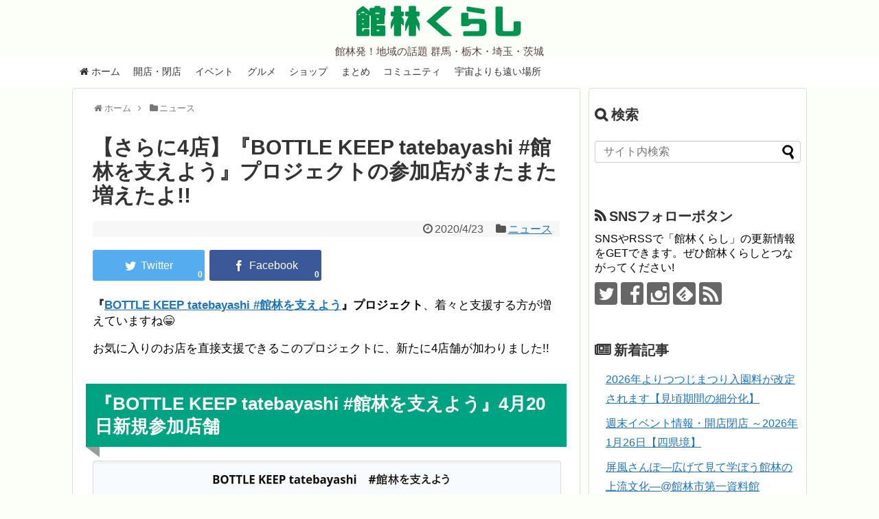

--- FILE ---
content_type: text/html; charset=UTF-8
request_url: https://tatebayashi.info/bottle-keep-tatebayashi-3
body_size: 19812
content:
<!DOCTYPE html>
<html lang="ja">
<head>
<!-- Global site tag (gtag.js) - Google Analytics -->
<script async src="https://www.googletagmanager.com/gtag/js?id=UA-96293691-1"></script>
<script>
  window.dataLayer = window.dataLayer || [];
  function gtag(){dataLayer.push(arguments);}
  gtag('js', new Date());

  gtag('config', 'UA-96293691-1');
</script>
<!-- /Global site tag (gtag.js) - Google Analytics -->
<meta name="google-site-verification" content="uKStfYVXh0ldjxD6nt1Ea3MXgZQDM9QTZnBwp-bo6Q0" />
<meta charset="UTF-8">
  <meta name="viewport" content="width=1280, maximum-scale=1, user-scalable=yes">
<link rel="alternate" type="application/rss+xml" title="館林くらし RSS Feed" href="https://tatebayashi.info/feed" />
<link rel="pingback" href="https://tatebayashi.info/xmlrpc.php" />
<meta name="description" content="『BOTTLE KEEP tatebayashi #館林を支えよう』プロジェクト、着々と支援する方が増えていますね😁お気に入りのお店を直接支援できるこのプロジェクトに、新たに4店舗が加わりました!!『BOTTLE KEEP tatebaya" />
<meta name="keywords" content="ニュース" />
<!-- OGP -->
<meta property="og:type" content="article">
<meta property="og:description" content="『BOTTLE KEEP tatebayashi #館林を支えよう』プロジェクト、着々と支援する方が増えていますね😁お気に入りのお店を直接支援できるこのプロジェクトに、新たに4店舗が加わりました!!『BOTTLE KEEP tatebaya">
<meta property="og:title" content="【さらに4店】『BOTTLE KEEP tatebayashi #館林を支えよう』プロジェクトの参加店がまたまた増えたよ!!">
<meta property="og:url" content="https://tatebayashi.info/bottle-keep-tatebayashi-3">
<meta property="og:image" content="https://tatebayashi.info/wp-content/uploads/2020/04/bottle-keep-tatebayashi-3.jpg">
<meta property="og:site_name" content="館林くらし">
<meta property="og:locale" content="ja_JP">
<meta property="fb:admins" content="100000433225325">
<meta property="fb:app_id" content="1746265475692010">
<!-- /OGP -->

<script async src="//pagead2.googlesyndication.com/pagead/js/adsbygoogle.js"></script>
<script>
  (adsbygoogle = window.adsbygoogle || []).push({
    google_ad_client: "ca-pub-6665736209659130",
    enable_page_level_ads: true
  });
</script><title>【さらに4店】『BOTTLE KEEP tatebayashi #館林を支えよう』プロジェクトの参加店がまたまた増えたよ!!  |  館林くらし</title>
<meta name='robots' content='max-image-preview:large' />
<link rel='dns-prefetch' href='//stats.wp.com' />
<link rel='dns-prefetch' href='//v0.wordpress.com' />
<link rel="alternate" type="application/rss+xml" title="館林くらし &raquo; フィード" href="https://tatebayashi.info/feed" />
<link rel="alternate" type="application/rss+xml" title="館林くらし &raquo; コメントフィード" href="https://tatebayashi.info/comments/feed" />
<link rel="alternate" title="oEmbed (JSON)" type="application/json+oembed" href="https://tatebayashi.info/wp-json/oembed/1.0/embed?url=https%3A%2F%2Ftatebayashi.info%2Fbottle-keep-tatebayashi-3" />
<link rel="alternate" title="oEmbed (XML)" type="text/xml+oembed" href="https://tatebayashi.info/wp-json/oembed/1.0/embed?url=https%3A%2F%2Ftatebayashi.info%2Fbottle-keep-tatebayashi-3&#038;format=xml" />
<style id='wp-img-auto-sizes-contain-inline-css' type='text/css'>
img:is([sizes=auto i],[sizes^="auto," i]){contain-intrinsic-size:3000px 1500px}
/*# sourceURL=wp-img-auto-sizes-contain-inline-css */
</style>
<link rel='stylesheet' id='simplicity-style-css' href='https://tatebayashi.info/wp-content/themes/simplicity2/style.css?ver=6.9&#038;fver=20250713034101' type='text/css' media='all' />
<link rel='stylesheet' id='responsive-style-css' href='https://tatebayashi.info/wp-content/themes/simplicity2/css/responsive-pc.css?ver=6.9&#038;fver=20250713034108' type='text/css' media='all' />
<link rel='stylesheet' id='font-awesome-style-css' href='https://tatebayashi.info/wp-content/themes/simplicity2/webfonts/css/font-awesome.min.css?ver=6.9&#038;fver=20250713034117' type='text/css' media='all' />
<link rel='stylesheet' id='icomoon-style-css' href='https://tatebayashi.info/wp-content/themes/simplicity2/webfonts/icomoon/style.css?ver=6.9&#038;fver=20250713034117' type='text/css' media='all' />
<link rel='stylesheet' id='thread-style-css' href='https://tatebayashi.info/wp-content/themes/simplicity2/css/thread.css?ver=6.9&#038;fver=20250713034108' type='text/css' media='all' />
<link rel='stylesheet' id='extension-style-css' href='https://tatebayashi.info/wp-content/themes/simplicity2/css/extension.css?ver=6.9&#038;fver=20250713034107' type='text/css' media='all' />
<style id='extension-style-inline-css' type='text/css'>
a{color:#1e73be}#site-description{color:#593d3d}#navi ul,#navi ul.sub-menu,#navi ul.children{background-color:#fff;border-color:#fff}#navi{background-color:#fff}@media screen and (max-width:1110px){#navi{background-color:transparent}}#navi ul li a{color:#333}#navi ul li a:hover{background-color:#e5e5e5}#mobile-menu a{background-color:#f4f4f4}#h-top{min-height:0}.ad-space{text-align:center}blockquote{margin-left:-29px;margin-right:-29px}.article{font-size:17px}#main .entry{width:320px;height:420px;overflow:hidden;float:left;clear:none;margin:10px 9px 0 10px}.entry-thumb{float:none;margin-right:0;text-align:center;margin-bottom:0}.entry-thumb img{margin-bottom:0}.entry-card-content{margin-left:0}.entry h2{margin-top:0;padding-top:5px;font-size:18px;overflow:hidden}.entry-snippet{height:48px;overflow:hidden}@media screen and (max-width:440px){#main .entry{height:auto}}#header .alignleft{margin-right:30px;max-width:none} .blog-card-wide{width:calc(100% - 40px);margin:20px}  .external-blog-card-hatena.blog-card-wide{width:calc(100% - 40px);margin:10px 20px}  .blog-card-thumbnail-right .blog-card-thumbnail{float:right}.blog-card-thumbnail-right .blog-card-content{margin-left:0;margin-right:110px}.blog-card-thumbnail-right img.blog-card-thumb-image{margin-left:10px;margin-right:0}#sidebar .blog-card-thumbnail-right .blog-card-content{margin-left:0;margin-right:90px}@media screen and (max-width:560px){.blog-card-thumbnail-right .blog-card-content{margin-right:90px}.blog-card-thumbnail-right .blog-card-title{margin-left:0}.blog-card-thumbnail-right img.blog-card-thumb-image{margin-left:5px;margin-right:0}}  #header .alignleft{text-align:center;max-width:none}#h-top #site-title a{margin-right:0}#site-description{margin-right:0}#header .alignright{display:none} #sidebar{background-color:#fff;padding:5px 8px;border-radius:4px;border:1px solid #ddd}@media screen and (max-width:639px){.article br{display:block}}
/*# sourceURL=extension-style-inline-css */
</style>
<link rel='stylesheet' id='child-style-css' href='https://tatebayashi.info/wp-content/themes/simplicity2-child/style.css?ver=6.9&#038;fver=20221011031223' type='text/css' media='all' />
<link rel='stylesheet' id='print-style-css' href='https://tatebayashi.info/wp-content/themes/simplicity2/css/print.css?ver=6.9&#038;fver=20250713034107' type='text/css' media='print' />
<link rel='stylesheet' id='lightbox-style-css' href='https://tatebayashi.info/wp-content/themes/simplicity2/lightbox/css/lightbox.css?ver=6.9&#038;fver=20250713034115' type='text/css' media='all' />
<style id='wp-emoji-styles-inline-css' type='text/css'>

	img.wp-smiley, img.emoji {
		display: inline !important;
		border: none !important;
		box-shadow: none !important;
		height: 1em !important;
		width: 1em !important;
		margin: 0 0.07em !important;
		vertical-align: -0.1em !important;
		background: none !important;
		padding: 0 !important;
	}
/*# sourceURL=wp-emoji-styles-inline-css */
</style>
<style id='wp-block-library-inline-css' type='text/css'>
:root{--wp-block-synced-color:#7a00df;--wp-block-synced-color--rgb:122,0,223;--wp-bound-block-color:var(--wp-block-synced-color);--wp-editor-canvas-background:#ddd;--wp-admin-theme-color:#007cba;--wp-admin-theme-color--rgb:0,124,186;--wp-admin-theme-color-darker-10:#006ba1;--wp-admin-theme-color-darker-10--rgb:0,107,160.5;--wp-admin-theme-color-darker-20:#005a87;--wp-admin-theme-color-darker-20--rgb:0,90,135;--wp-admin-border-width-focus:2px}@media (min-resolution:192dpi){:root{--wp-admin-border-width-focus:1.5px}}.wp-element-button{cursor:pointer}:root .has-very-light-gray-background-color{background-color:#eee}:root .has-very-dark-gray-background-color{background-color:#313131}:root .has-very-light-gray-color{color:#eee}:root .has-very-dark-gray-color{color:#313131}:root .has-vivid-green-cyan-to-vivid-cyan-blue-gradient-background{background:linear-gradient(135deg,#00d084,#0693e3)}:root .has-purple-crush-gradient-background{background:linear-gradient(135deg,#34e2e4,#4721fb 50%,#ab1dfe)}:root .has-hazy-dawn-gradient-background{background:linear-gradient(135deg,#faaca8,#dad0ec)}:root .has-subdued-olive-gradient-background{background:linear-gradient(135deg,#fafae1,#67a671)}:root .has-atomic-cream-gradient-background{background:linear-gradient(135deg,#fdd79a,#004a59)}:root .has-nightshade-gradient-background{background:linear-gradient(135deg,#330968,#31cdcf)}:root .has-midnight-gradient-background{background:linear-gradient(135deg,#020381,#2874fc)}:root{--wp--preset--font-size--normal:16px;--wp--preset--font-size--huge:42px}.has-regular-font-size{font-size:1em}.has-larger-font-size{font-size:2.625em}.has-normal-font-size{font-size:var(--wp--preset--font-size--normal)}.has-huge-font-size{font-size:var(--wp--preset--font-size--huge)}.has-text-align-center{text-align:center}.has-text-align-left{text-align:left}.has-text-align-right{text-align:right}.has-fit-text{white-space:nowrap!important}#end-resizable-editor-section{display:none}.aligncenter{clear:both}.items-justified-left{justify-content:flex-start}.items-justified-center{justify-content:center}.items-justified-right{justify-content:flex-end}.items-justified-space-between{justify-content:space-between}.screen-reader-text{border:0;clip-path:inset(50%);height:1px;margin:-1px;overflow:hidden;padding:0;position:absolute;width:1px;word-wrap:normal!important}.screen-reader-text:focus{background-color:#ddd;clip-path:none;color:#444;display:block;font-size:1em;height:auto;left:5px;line-height:normal;padding:15px 23px 14px;text-decoration:none;top:5px;width:auto;z-index:100000}html :where(.has-border-color){border-style:solid}html :where([style*=border-top-color]){border-top-style:solid}html :where([style*=border-right-color]){border-right-style:solid}html :where([style*=border-bottom-color]){border-bottom-style:solid}html :where([style*=border-left-color]){border-left-style:solid}html :where([style*=border-width]){border-style:solid}html :where([style*=border-top-width]){border-top-style:solid}html :where([style*=border-right-width]){border-right-style:solid}html :where([style*=border-bottom-width]){border-bottom-style:solid}html :where([style*=border-left-width]){border-left-style:solid}html :where(img[class*=wp-image-]){height:auto;max-width:100%}:where(figure){margin:0 0 1em}html :where(.is-position-sticky){--wp-admin--admin-bar--position-offset:var(--wp-admin--admin-bar--height,0px)}@media screen and (max-width:600px){html :where(.is-position-sticky){--wp-admin--admin-bar--position-offset:0px}}

/*# sourceURL=wp-block-library-inline-css */
</style><style id='global-styles-inline-css' type='text/css'>
:root{--wp--preset--aspect-ratio--square: 1;--wp--preset--aspect-ratio--4-3: 4/3;--wp--preset--aspect-ratio--3-4: 3/4;--wp--preset--aspect-ratio--3-2: 3/2;--wp--preset--aspect-ratio--2-3: 2/3;--wp--preset--aspect-ratio--16-9: 16/9;--wp--preset--aspect-ratio--9-16: 9/16;--wp--preset--color--black: #000000;--wp--preset--color--cyan-bluish-gray: #abb8c3;--wp--preset--color--white: #ffffff;--wp--preset--color--pale-pink: #f78da7;--wp--preset--color--vivid-red: #cf2e2e;--wp--preset--color--luminous-vivid-orange: #ff6900;--wp--preset--color--luminous-vivid-amber: #fcb900;--wp--preset--color--light-green-cyan: #7bdcb5;--wp--preset--color--vivid-green-cyan: #00d084;--wp--preset--color--pale-cyan-blue: #8ed1fc;--wp--preset--color--vivid-cyan-blue: #0693e3;--wp--preset--color--vivid-purple: #9b51e0;--wp--preset--gradient--vivid-cyan-blue-to-vivid-purple: linear-gradient(135deg,rgb(6,147,227) 0%,rgb(155,81,224) 100%);--wp--preset--gradient--light-green-cyan-to-vivid-green-cyan: linear-gradient(135deg,rgb(122,220,180) 0%,rgb(0,208,130) 100%);--wp--preset--gradient--luminous-vivid-amber-to-luminous-vivid-orange: linear-gradient(135deg,rgb(252,185,0) 0%,rgb(255,105,0) 100%);--wp--preset--gradient--luminous-vivid-orange-to-vivid-red: linear-gradient(135deg,rgb(255,105,0) 0%,rgb(207,46,46) 100%);--wp--preset--gradient--very-light-gray-to-cyan-bluish-gray: linear-gradient(135deg,rgb(238,238,238) 0%,rgb(169,184,195) 100%);--wp--preset--gradient--cool-to-warm-spectrum: linear-gradient(135deg,rgb(74,234,220) 0%,rgb(151,120,209) 20%,rgb(207,42,186) 40%,rgb(238,44,130) 60%,rgb(251,105,98) 80%,rgb(254,248,76) 100%);--wp--preset--gradient--blush-light-purple: linear-gradient(135deg,rgb(255,206,236) 0%,rgb(152,150,240) 100%);--wp--preset--gradient--blush-bordeaux: linear-gradient(135deg,rgb(254,205,165) 0%,rgb(254,45,45) 50%,rgb(107,0,62) 100%);--wp--preset--gradient--luminous-dusk: linear-gradient(135deg,rgb(255,203,112) 0%,rgb(199,81,192) 50%,rgb(65,88,208) 100%);--wp--preset--gradient--pale-ocean: linear-gradient(135deg,rgb(255,245,203) 0%,rgb(182,227,212) 50%,rgb(51,167,181) 100%);--wp--preset--gradient--electric-grass: linear-gradient(135deg,rgb(202,248,128) 0%,rgb(113,206,126) 100%);--wp--preset--gradient--midnight: linear-gradient(135deg,rgb(2,3,129) 0%,rgb(40,116,252) 100%);--wp--preset--font-size--small: 13px;--wp--preset--font-size--medium: 20px;--wp--preset--font-size--large: 36px;--wp--preset--font-size--x-large: 42px;--wp--preset--spacing--20: 0.44rem;--wp--preset--spacing--30: 0.67rem;--wp--preset--spacing--40: 1rem;--wp--preset--spacing--50: 1.5rem;--wp--preset--spacing--60: 2.25rem;--wp--preset--spacing--70: 3.38rem;--wp--preset--spacing--80: 5.06rem;--wp--preset--shadow--natural: 6px 6px 9px rgba(0, 0, 0, 0.2);--wp--preset--shadow--deep: 12px 12px 50px rgba(0, 0, 0, 0.4);--wp--preset--shadow--sharp: 6px 6px 0px rgba(0, 0, 0, 0.2);--wp--preset--shadow--outlined: 6px 6px 0px -3px rgb(255, 255, 255), 6px 6px rgb(0, 0, 0);--wp--preset--shadow--crisp: 6px 6px 0px rgb(0, 0, 0);}:where(.is-layout-flex){gap: 0.5em;}:where(.is-layout-grid){gap: 0.5em;}body .is-layout-flex{display: flex;}.is-layout-flex{flex-wrap: wrap;align-items: center;}.is-layout-flex > :is(*, div){margin: 0;}body .is-layout-grid{display: grid;}.is-layout-grid > :is(*, div){margin: 0;}:where(.wp-block-columns.is-layout-flex){gap: 2em;}:where(.wp-block-columns.is-layout-grid){gap: 2em;}:where(.wp-block-post-template.is-layout-flex){gap: 1.25em;}:where(.wp-block-post-template.is-layout-grid){gap: 1.25em;}.has-black-color{color: var(--wp--preset--color--black) !important;}.has-cyan-bluish-gray-color{color: var(--wp--preset--color--cyan-bluish-gray) !important;}.has-white-color{color: var(--wp--preset--color--white) !important;}.has-pale-pink-color{color: var(--wp--preset--color--pale-pink) !important;}.has-vivid-red-color{color: var(--wp--preset--color--vivid-red) !important;}.has-luminous-vivid-orange-color{color: var(--wp--preset--color--luminous-vivid-orange) !important;}.has-luminous-vivid-amber-color{color: var(--wp--preset--color--luminous-vivid-amber) !important;}.has-light-green-cyan-color{color: var(--wp--preset--color--light-green-cyan) !important;}.has-vivid-green-cyan-color{color: var(--wp--preset--color--vivid-green-cyan) !important;}.has-pale-cyan-blue-color{color: var(--wp--preset--color--pale-cyan-blue) !important;}.has-vivid-cyan-blue-color{color: var(--wp--preset--color--vivid-cyan-blue) !important;}.has-vivid-purple-color{color: var(--wp--preset--color--vivid-purple) !important;}.has-black-background-color{background-color: var(--wp--preset--color--black) !important;}.has-cyan-bluish-gray-background-color{background-color: var(--wp--preset--color--cyan-bluish-gray) !important;}.has-white-background-color{background-color: var(--wp--preset--color--white) !important;}.has-pale-pink-background-color{background-color: var(--wp--preset--color--pale-pink) !important;}.has-vivid-red-background-color{background-color: var(--wp--preset--color--vivid-red) !important;}.has-luminous-vivid-orange-background-color{background-color: var(--wp--preset--color--luminous-vivid-orange) !important;}.has-luminous-vivid-amber-background-color{background-color: var(--wp--preset--color--luminous-vivid-amber) !important;}.has-light-green-cyan-background-color{background-color: var(--wp--preset--color--light-green-cyan) !important;}.has-vivid-green-cyan-background-color{background-color: var(--wp--preset--color--vivid-green-cyan) !important;}.has-pale-cyan-blue-background-color{background-color: var(--wp--preset--color--pale-cyan-blue) !important;}.has-vivid-cyan-blue-background-color{background-color: var(--wp--preset--color--vivid-cyan-blue) !important;}.has-vivid-purple-background-color{background-color: var(--wp--preset--color--vivid-purple) !important;}.has-black-border-color{border-color: var(--wp--preset--color--black) !important;}.has-cyan-bluish-gray-border-color{border-color: var(--wp--preset--color--cyan-bluish-gray) !important;}.has-white-border-color{border-color: var(--wp--preset--color--white) !important;}.has-pale-pink-border-color{border-color: var(--wp--preset--color--pale-pink) !important;}.has-vivid-red-border-color{border-color: var(--wp--preset--color--vivid-red) !important;}.has-luminous-vivid-orange-border-color{border-color: var(--wp--preset--color--luminous-vivid-orange) !important;}.has-luminous-vivid-amber-border-color{border-color: var(--wp--preset--color--luminous-vivid-amber) !important;}.has-light-green-cyan-border-color{border-color: var(--wp--preset--color--light-green-cyan) !important;}.has-vivid-green-cyan-border-color{border-color: var(--wp--preset--color--vivid-green-cyan) !important;}.has-pale-cyan-blue-border-color{border-color: var(--wp--preset--color--pale-cyan-blue) !important;}.has-vivid-cyan-blue-border-color{border-color: var(--wp--preset--color--vivid-cyan-blue) !important;}.has-vivid-purple-border-color{border-color: var(--wp--preset--color--vivid-purple) !important;}.has-vivid-cyan-blue-to-vivid-purple-gradient-background{background: var(--wp--preset--gradient--vivid-cyan-blue-to-vivid-purple) !important;}.has-light-green-cyan-to-vivid-green-cyan-gradient-background{background: var(--wp--preset--gradient--light-green-cyan-to-vivid-green-cyan) !important;}.has-luminous-vivid-amber-to-luminous-vivid-orange-gradient-background{background: var(--wp--preset--gradient--luminous-vivid-amber-to-luminous-vivid-orange) !important;}.has-luminous-vivid-orange-to-vivid-red-gradient-background{background: var(--wp--preset--gradient--luminous-vivid-orange-to-vivid-red) !important;}.has-very-light-gray-to-cyan-bluish-gray-gradient-background{background: var(--wp--preset--gradient--very-light-gray-to-cyan-bluish-gray) !important;}.has-cool-to-warm-spectrum-gradient-background{background: var(--wp--preset--gradient--cool-to-warm-spectrum) !important;}.has-blush-light-purple-gradient-background{background: var(--wp--preset--gradient--blush-light-purple) !important;}.has-blush-bordeaux-gradient-background{background: var(--wp--preset--gradient--blush-bordeaux) !important;}.has-luminous-dusk-gradient-background{background: var(--wp--preset--gradient--luminous-dusk) !important;}.has-pale-ocean-gradient-background{background: var(--wp--preset--gradient--pale-ocean) !important;}.has-electric-grass-gradient-background{background: var(--wp--preset--gradient--electric-grass) !important;}.has-midnight-gradient-background{background: var(--wp--preset--gradient--midnight) !important;}.has-small-font-size{font-size: var(--wp--preset--font-size--small) !important;}.has-medium-font-size{font-size: var(--wp--preset--font-size--medium) !important;}.has-large-font-size{font-size: var(--wp--preset--font-size--large) !important;}.has-x-large-font-size{font-size: var(--wp--preset--font-size--x-large) !important;}
/*# sourceURL=global-styles-inline-css */
</style>

<style id='classic-theme-styles-inline-css' type='text/css'>
/*! This file is auto-generated */
.wp-block-button__link{color:#fff;background-color:#32373c;border-radius:9999px;box-shadow:none;text-decoration:none;padding:calc(.667em + 2px) calc(1.333em + 2px);font-size:1.125em}.wp-block-file__button{background:#32373c;color:#fff;text-decoration:none}
/*# sourceURL=/wp-includes/css/classic-themes.min.css */
</style>
<link rel='stylesheet' id='agp-core-repeater-css-css' href='https://tatebayashi.info/wp-content/plugins/agp-font-awesome-collection/assets/repeater/css/style.css?ver=6.9&#038;fver=20221011074158' type='text/css' media='all' />
<link rel='stylesheet' id='fac-css-css' href='https://tatebayashi.info/wp-content/plugins/agp-font-awesome-collection/assets/css/style.min.css?ver=6.9&#038;fver=20221011073613' type='text/css' media='all' />
<link rel='stylesheet' id='social-widget-css' href='https://tatebayashi.info/wp-content/plugins/social-media-widget/social_widget.css?ver=6.9&#038;fver=20240610071840' type='text/css' media='all' />
<link rel='stylesheet' id='toc-screen-css' href='https://tatebayashi.info/wp-content/plugins/table-of-contents-plus/screen.min.css?ver=2411.1&#038;fver=20241121071821' type='text/css' media='all' />
<style id='toc-screen-inline-css' type='text/css'>
div#toc_container ul li {font-size: 90%;}
/*# sourceURL=toc-screen-inline-css */
</style>
<script type="text/javascript" src="https://tatebayashi.info/wp-includes/js/jquery/jquery.min.js?ver=3.7.1" id="jquery-core-js"></script>
<script type="text/javascript" src="https://tatebayashi.info/wp-includes/js/jquery/jquery-migrate.min.js?ver=3.4.1" id="jquery-migrate-js"></script>
<script type="text/javascript" src="https://tatebayashi.info/wp-content/plugins/agp-font-awesome-collection/assets/repeater/js/main.js?ver=6.9&amp;fver=20221011074158" id="agp-core-repeater-js"></script>
<script type="text/javascript" src="https://tatebayashi.info/wp-content/plugins/agp-font-awesome-collection/assets/libs/jquery.mobile.min.js?ver=6.9&amp;fver=20221011073617" id="fac-mobile-js"></script>
<script type="text/javascript" src="https://tatebayashi.info/wp-content/plugins/agp-font-awesome-collection/assets/libs/responsiveslides.min.js?ver=6.9&amp;fver=20221011073617" id="fac-slider-js"></script>
<script type="text/javascript" src="https://tatebayashi.info/wp-content/plugins/agp-font-awesome-collection/assets/js/main.min.js?ver=6.9&amp;fver=20221011073615" id="fac-js"></script>
<link rel="canonical" href="https://tatebayashi.info/bottle-keep-tatebayashi-3" />
<link rel='shortlink' href='https://wp.me/p9jkfv-3xE' />
	<style>img#wpstats{display:none}</style>
		<style type="text/css"></style><link rel="shortcut icon" type="image/x-icon" href="https://tatebayashi.info/wp-content/uploads/2017/04/favicon.png" />
<style type="text/css" id="custom-background-css">
body.custom-background { background-color: #fcfff7; }
</style>
	<link rel="icon" href="https://tatebayashi.info/wp-content/uploads/2017/04/cropped-tatebayashikurashi_siteicon-32x32.png" sizes="32x32" />
<link rel="icon" href="https://tatebayashi.info/wp-content/uploads/2017/04/cropped-tatebayashikurashi_siteicon-192x192.png" sizes="192x192" />
<link rel="apple-touch-icon" href="https://tatebayashi.info/wp-content/uploads/2017/04/cropped-tatebayashikurashi_siteicon-180x180.png" />
<meta name="msapplication-TileImage" content="https://tatebayashi.info/wp-content/uploads/2017/04/cropped-tatebayashikurashi_siteicon-270x270.png" />
		<style type="text/css" id="wp-custom-css">
			/*
ここに独自の CSS を追加することができます。

詳しくは上のヘルプアイコンをクリックしてください。
*/

/*
The Events Calendarのアイキャッチ非表示
*/

.tribe-events-event-image {
    display: none;
}		</style>
		<link rel='stylesheet' id='fac-fa-css' href='https://tatebayashi.info/wp-content/plugins/agp-font-awesome-collection/vendor/agp/agp-fontawesome/css/font-awesome.min.css?ver=6.9&#038;fver=20221011074701' type='text/css' media='all' />
</head>
  <body data-rsssl=1 class="wp-singular post-template-default single single-post postid-13618 single-format-standard custom-background wp-theme-simplicity2 wp-child-theme-simplicity2-child categoryid-1" itemscope itemtype="https://schema.org/WebPage">
    <div id="container">

      <!-- header -->
      <header itemscope itemtype="https://schema.org/WPHeader">
        <div id="header" class="clearfix">
          <div id="header-in">

                        <div id="h-top">
              <!-- モバイルメニュー表示用のボタン -->
<div id="mobile-menu">
  <a id="mobile-menu-toggle" href="#"><span class="fa fa-bars fa-2x"></span></a>
</div>

              <div class="alignleft top-title-catchphrase">
                <!-- サイトのタイトル -->
<p id="site-title" itemscope itemtype="https://schema.org/Organization">
  <a href="https://tatebayashi.info/">館林くらし</a></p>
<!-- サイトの概要 -->
<p id="site-description">
  館林発！地域の話題 群馬・栃木・埼玉・茨城</p>
              </div>

              <div class="alignright top-sns-follows">
                              </div>

            </div><!-- /#h-top -->
          </div><!-- /#header-in -->
        </div><!-- /#header -->
      </header>

      <!-- Navigation -->
<nav itemscope itemtype="https://schema.org/SiteNavigationElement">
  <div id="navi">
      	<div id="navi-in">
      <div class="menu-main-container"><ul id="menu-main" class="menu"><li id="menu-item-2379" class="menu-item menu-item-type-custom menu-item-object-custom menu-item-home menu-item-2379"><a href="https://tatebayashi.info"><i class="fa fa-home"></i> ホーム</a></li>
<li id="menu-item-2380" class="menu-item menu-item-type-taxonomy menu-item-object-category menu-item-2380"><a href="https://tatebayashi.info/category/openclose">開店・閉店</a></li>
<li id="menu-item-2381" class="menu-item menu-item-type-taxonomy menu-item-object-category menu-item-2381"><a href="https://tatebayashi.info/category/event">イベント</a></li>
<li id="menu-item-2382" class="menu-item menu-item-type-taxonomy menu-item-object-category menu-item-2382"><a href="https://tatebayashi.info/category/gourmet">グルメ</a></li>
<li id="menu-item-2645" class="menu-item menu-item-type-taxonomy menu-item-object-category menu-item-2645"><a href="https://tatebayashi.info/category/shop">ショップ</a></li>
<li id="menu-item-2383" class="menu-item menu-item-type-taxonomy menu-item-object-category menu-item-2383"><a href="https://tatebayashi.info/category/gather">まとめ</a></li>
<li id="menu-item-2384" class="menu-item menu-item-type-taxonomy menu-item-object-category menu-item-2384"><a href="https://tatebayashi.info/category/community">コミュニティ</a></li>
<li id="menu-item-7320" class="menu-item menu-item-type-post_type menu-item-object-page menu-item-7320"><a href="https://tatebayashi.info/yorimoi-index">宇宙よりも遠い場所</a></li>
</ul></div>    </div><!-- /#navi-in -->
  </div><!-- /#navi -->
</nav>
<!-- /Navigation -->
      <!-- 本体部分 -->
      <div id="body">
        <div id="body-in" class="cf">

          
          <!-- main -->
          <main itemscope itemprop="mainContentOfPage">
            <div id="main" itemscope itemtype="https://schema.org/Blog">
  
  <div id="breadcrumb" class="breadcrumb breadcrumb-categor" itemscope itemtype="https://schema.org/BreadcrumbList"><div class="breadcrumb-home" itemscope itemtype="https://schema.org/ListItem" itemprop="itemListElement"><span class="fa fa-home fa-fw" aria-hidden="true"></span><a href="https://tatebayashi.info" itemprop="item"><span itemprop="name">ホーム</span></a><meta itemprop="position" content="1" /><span class="sp"><span class="fa fa-angle-right" aria-hidden="true"></span></span></div><div class="breadcrumb-item" itemscope itemtype="https://schema.org/ListItem" itemprop="itemListElement"><span class="fa fa-folder fa-fw" aria-hidden="true"></span><a href="https://tatebayashi.info/category/news" itemprop="item"><span itemprop="name">ニュース</span></a><meta itemprop="position" content="2" /></div></div><!-- /#breadcrumb -->  <div id="post-13618" class="post-13618 post type-post status-publish format-standard has-post-thumbnail hentry category-news tag-793 tag-791">
  <article class="article">
  
  
  <header>
    <h1 class="entry-title">【さらに4店】『BOTTLE KEEP tatebayashi #館林を支えよう』プロジェクトの参加店がまたまた増えたよ!!</h1>


    
    <p class="post-meta">
      
            <span class="post-date"><span class="fa fa-clock-o fa-fw"></span><time class="entry-date date published updated" datetime="2020-04-23T00:08:02+09:00">2020/4/23</time></span>
    
      <span class="category"><span class="fa fa-folder fa-fw"></span><a href="https://tatebayashi.info/category/news" rel="category tag">ニュース</a></span>

      
      
      
      
      
    </p>

    
    
    <div id="sns-group-top" class="sns-group sns-group-top">
<div class="sns-group sns-group-viral">
  <div class="sns-buttons sns-buttons-icon sns-group-viral">
    <p class="sns-share-msg">シェアする</p>
    <ul class="snsb clearfix snsbs">
      	<li class="twitter-btn-icon"><a href="https://twitter.com/intent/tweet?text=%E3%80%90%E3%81%95%E3%82%89%E3%81%AB4%E5%BA%97%E3%80%91%E3%80%8EBOTTLE+KEEP+tatebayashi+%23%E9%A4%A8%E6%9E%97%E3%82%92%E6%94%AF%E3%81%88%E3%82%88%E3%81%86%E3%80%8F%E3%83%97%E3%83%AD%E3%82%B8%E3%82%A7%E3%82%AF%E3%83%88%E3%81%AE%E5%8F%82%E5%8A%A0%E5%BA%97%E3%81%8C%E3%81%BE%E3%81%9F%E3%81%BE%E3%81%9F%E5%A2%97%E3%81%88%E3%81%9F%E3%82%88%21%21&amp;url=https%3A%2F%2Ftatebayashi.info%2Fbottle-keep-tatebayashi-3&amp;related=tatebayashi" class="btn-icon-link twitter-btn-icon-link" target="blank" rel="nofollow"><span class="social-icon icon-twitter"></span><span class="social-count twitter-count"><span class="fa fa-spinner fa-pulse"></span></span></a></li>
          	<li class="facebook-btn-icon"><a href="//www.facebook.com/sharer/sharer.php?u=https://tatebayashi.info/bottle-keep-tatebayashi-3&amp;t=%E3%80%90%E3%81%95%E3%82%89%E3%81%AB4%E5%BA%97%E3%80%91%E3%80%8EBOTTLE+KEEP+tatebayashi+%23%E9%A4%A8%E6%9E%97%E3%82%92%E6%94%AF%E3%81%88%E3%82%88%E3%81%86%E3%80%8F%E3%83%97%E3%83%AD%E3%82%B8%E3%82%A7%E3%82%AF%E3%83%88%E3%81%AE%E5%8F%82%E5%8A%A0%E5%BA%97%E3%81%8C%E3%81%BE%E3%81%9F%E3%81%BE%E3%81%9F%E5%A2%97%E3%81%88%E3%81%9F%E3%82%88%21%21" class="btn-icon-link facebook-btn-icon-link" target="blank" rel="nofollow"><span class="social-icon icon-facebook"></span><span class="social-count facebook-count"><span class="fa fa-spinner fa-pulse"></span></span></a></li>
                                      </ul>
</div>
</div></div>
<div class="clear"></div>

      </header>

  
  
  <div id="the-content" class="entry-content">
  <p><span class="bold">『<a href="https://tatebayashi.info/bottle-keep-tatebayashi">BOTTLE KEEP tatebayashi #館林を支えよう</a>』プロジェクト</span>、着々と支援する方が増えていますね😁</p>
<p>お気に入りのお店を直接支援できるこのプロジェクトに、新たに4店舗が加わりました!!</p>
<h2>『BOTTLE KEEP tatebayashi #館林を支えよう』4月20日新規参加店舗</h2>
<div id="attachment_13619" style="width: 1370px" class="wp-caption alignnone"><img fetchpriority="high" decoding="async" aria-describedby="caption-attachment-13619" class="size-full wp-image-13619" src="https://tatebayashi.info/wp-content/uploads/2020/04/bottle-keep-tatebayashi-3.jpg" alt="" width="1360" height="859" srcset="https://tatebayashi.info/wp-content/uploads/2020/04/bottle-keep-tatebayashi-3.jpg 1360w, https://tatebayashi.info/wp-content/uploads/2020/04/bottle-keep-tatebayashi-3-400x253.jpg 400w, https://tatebayashi.info/wp-content/uploads/2020/04/bottle-keep-tatebayashi-3-768x485.jpg 768w, https://tatebayashi.info/wp-content/uploads/2020/04/bottle-keep-tatebayashi-3-320x202.jpg 320w" sizes="(max-width: 1360px) 100vw, 1360px" /><p id="caption-attachment-13619" class="wp-caption-text"><a href="https://camp-fire.jp/projects/view/252845">BOTTLE KEEP tatebayashi　#館林を支えよう &#8211; CAMPFIRE (キャンプファイヤー)</a>より</p></div>
<p>4月20日に参加した店舗は以下の4店舗です。</p>
<p>店舗名と、それぞれのリターン品です。いくつか選べる店舗もありますよ。</p>
<p>募集期間は5月23日(土)までです。</p>
<h4>鯱家</h4>
<ul>
<li>○鏡月 1980円</li>
<li>○蟻(麦焼酎) 3500円</li>
<li>○平蔵(芋焼酎) 3500円</li>
</ul>
<h4>城町食堂</h4>
<ul>
<li>○キンミヤ 1800円</li>
</ul>
<h4>吉川</h4>
<ul>
<li>○鏡月 2000円</li>
<li>○もぐら(芋焼酎) 3300円</li>
<li>○角 4000円</li>
<li>○イチローズモルト ホワイトラベル 8500円</li>
</ul>
<h4>CARTER CAFE&amp;BAR</h4>
<ul>
<li>○クエルチオーリ レッジアーノ ランブルスコ セッコ イタリア産微発泡辛口赤ワイン 2500円</li>
<li>○サンテロ ピノ シャルドネ イタリア産スパークリングワイン 3000円</li>
</ul>
<h3>関連リンク</h3>
<p><a href="https://camp-fire.jp/projects/view/252845" target="_blank" rel="noopener">BOTTLE KEEP tatebayashi　#館林を支えよう – CAMPFIRE (キャンプファイヤー)</a></p>
<p><a href="https://www.facebook.com/Bottle-Keep-tatebayashi-%E9%A4%A8%E6%9E%97%E3%82%92%E6%94%AF%E3%81%88%E3%82%88%E3%81%86-102971931384986/" target="_blank" rel="noopener">Bottle Keep tatebayashi　#館林を支えよう</a> (Facebok)</p>
<p><a href="https://twitter.com/BTatebayashi" target="_blank" rel="noopener">BOTTLE KEEP tatebayashi　#館林を支えよう</a> (Twitter)</p>
<h3>関連記事</h3>
<a class="hover-card hover-blog-card hover-internal-blog-card" href="https://tatebayashi.info/bottle-keep-tatebayashi"><div class="blog-card internal-blog-card blog-card-thumbnail-left cf"><div class="blog-card-thumbnail"><img width="100" height="100" src="https://tatebayashi.info/wp-content/uploads/2020/04/bottle-keep-tatebayashi-100x100.jpg" class="blog-card-thumb-image wp-post-image" alt="" srcset="https://tatebayashi.info/wp-content/uploads/2020/04/bottle-keep-tatebayashi-100x100.jpg 100w, https://tatebayashi.info/wp-content/uploads/2020/04/bottle-keep-tatebayashi-200x200.jpg 200w, https://tatebayashi.info/wp-content/uploads/2020/04/bottle-keep-tatebayashi-150x150.jpg 150w" sizes="(max-width: 100px) 100vw, 100px" /></div><div class="blog-card-content"><div class="blog-card-title">ボトルキープしてお店を応援しよう!『BOTTLE KEEP tatebayashi #館林を支えよう』プロジェクト開始!!</div><div class="blog-card-excerpt">新型コロナウイルス感染拡大で、飲食店は大きなダメージを受けています。

館林の飲食店が協力してこの危機を乗り切るための活動を始めました。...</div></div><div class="blog-card-footer"><div class="blog-card-date">2020-04-14 15:38</div></div></div></a>
  </div>

  <footer>
    <!-- ページリンク -->
    
      <!-- 文章下広告 -->
                  

    
    <div id="sns-group" class="sns-group sns-group-bottom">
    <div class="sns-group sns-group-viral">
  <div class="sns-buttons sns-buttons-icon sns-group-viral">
    <p class="sns-share-msg">シェアする</p>
    <ul class="snsb clearfix snsbs">
      	<li class="twitter-btn-icon"><a href="https://twitter.com/intent/tweet?text=%E3%80%90%E3%81%95%E3%82%89%E3%81%AB4%E5%BA%97%E3%80%91%E3%80%8EBOTTLE+KEEP+tatebayashi+%23%E9%A4%A8%E6%9E%97%E3%82%92%E6%94%AF%E3%81%88%E3%82%88%E3%81%86%E3%80%8F%E3%83%97%E3%83%AD%E3%82%B8%E3%82%A7%E3%82%AF%E3%83%88%E3%81%AE%E5%8F%82%E5%8A%A0%E5%BA%97%E3%81%8C%E3%81%BE%E3%81%9F%E3%81%BE%E3%81%9F%E5%A2%97%E3%81%88%E3%81%9F%E3%82%88%21%21&amp;url=https%3A%2F%2Ftatebayashi.info%2Fbottle-keep-tatebayashi-3&amp;related=tatebayashi" class="btn-icon-link twitter-btn-icon-link" target="blank" rel="nofollow"><span class="social-icon icon-twitter"></span><span class="social-count twitter-count"><span class="fa fa-spinner fa-pulse"></span></span></a></li>
          	<li class="facebook-btn-icon"><a href="//www.facebook.com/sharer/sharer.php?u=https://tatebayashi.info/bottle-keep-tatebayashi-3&amp;t=%E3%80%90%E3%81%95%E3%82%89%E3%81%AB4%E5%BA%97%E3%80%91%E3%80%8EBOTTLE+KEEP+tatebayashi+%23%E9%A4%A8%E6%9E%97%E3%82%92%E6%94%AF%E3%81%88%E3%82%88%E3%81%86%E3%80%8F%E3%83%97%E3%83%AD%E3%82%B8%E3%82%A7%E3%82%AF%E3%83%88%E3%81%AE%E5%8F%82%E5%8A%A0%E5%BA%97%E3%81%8C%E3%81%BE%E3%81%9F%E3%81%BE%E3%81%9F%E5%A2%97%E3%81%88%E3%81%9F%E3%82%88%21%21" class="btn-icon-link facebook-btn-icon-link" target="blank" rel="nofollow"><span class="social-icon icon-facebook"></span><span class="social-count facebook-count"><span class="fa fa-spinner fa-pulse"></span></span></a></li>
                                      </ul>
</div>
</div>
        </div>

    
    <p class="footer-post-meta">

            <span class="post-tag"><span class="fa fa-tags fa-fw"></span><a href="https://tatebayashi.info/tags/%e9%a4%a8%e6%9e%97%e3%82%92%e6%94%af%e3%81%88%e3%82%88%e3%81%86" rel="tag">#館林を支えよう</a><span class="tag-separator">, </span><a href="https://tatebayashi.info/tags/%e3%82%b3%e3%83%ad%e3%83%8a%e3%81%ab%e8%b2%a0%e3%81%91%e3%81%aa%e3%81%84" rel="tag">コロナに負けない</a></span>
      
      
      
          </p>
  </footer>
  </article><!-- .article -->
  </div><!-- .post -->

      <div id="under-entry-body">

            <aside id="related-entries">
        <h2>関連記事</h2>
                <a class="hover-card" href="https://tatebayashi.info/gunma-prefecture-requests-for-restaurant-to-shorten-hours-7"><article class="related-entry cf">
  <div class="related-entry-thumb">
    
        <img width="100" height="100" src="https://tatebayashi.info/wp-content/uploads/2021/02/gunma-prefecture-requests-for-restaurant-to-shorten-hours-7-01-100x100.jpg" class="related-entry-thumb-image wp-post-image" alt="" decoding="async" srcset="https://tatebayashi.info/wp-content/uploads/2021/02/gunma-prefecture-requests-for-restaurant-to-shorten-hours-7-01-100x100.jpg 100w, https://tatebayashi.info/wp-content/uploads/2021/02/gunma-prefecture-requests-for-restaurant-to-shorten-hours-7-01-200x200.jpg 200w, https://tatebayashi.info/wp-content/uploads/2021/02/gunma-prefecture-requests-for-restaurant-to-shorten-hours-7-01-150x150.jpg 150w" sizes="(max-width: 100px) 100vw, 100px" />        
  </div><!-- /.related-entry-thumb -->

  <div class="related-entry-content">
    <header>
      <h3 class="related-entry-title">
        
        2月23日より館林市への営業短縮要請が解除、警戒度は「4」継続        </h3>
    </header>
    <p class="related-entry-snippet">
   2月19日、山本一太群馬県知事が定例記者会見を行いました。

20210219山本一太群馬県知事定例記者会見 - YouTube

...</p>

    
  </div><!-- /.related-entry-content -->
</article><!-- /.elated-entry --></a>      <a class="hover-card" href="https://tatebayashi.info/bananasensei-23"><article class="related-entry cf">
  <div class="related-entry-thumb">
    
        <img width="100" height="100" src="https://tatebayashi.info/wp-content/uploads/2022/09/bananasensei-23-01-100x100.jpg" class="related-entry-thumb-image wp-post-image" alt="" decoding="async" srcset="https://tatebayashi.info/wp-content/uploads/2022/09/bananasensei-23-01-100x100.jpg 100w, https://tatebayashi.info/wp-content/uploads/2022/09/bananasensei-23-01-200x200.jpg 200w, https://tatebayashi.info/wp-content/uploads/2022/09/bananasensei-23-01-150x150.jpg 150w" sizes="(max-width: 100px) 100vw, 100px" />        
  </div><!-- /.related-entry-thumb -->

  <div class="related-entry-content">
    <header>
      <h3 class="related-entry-title">
        
        よかよか学院ばなな先生コラム【第23回】        </h3>
    </header>
    <p class="related-entry-snippet">
   ２３回目の投稿です
館林の皆様、こんにちは。

「あなたのままでそれでいい」
「お母さん、やっているだけで素晴らしい」
「子どもの...</p>

    
  </div><!-- /.related-entry-content -->
</article><!-- /.elated-entry --></a>      <a class="hover-card" href="https://tatebayashi.info/kenban-recruiting-extras"><article class="related-entry cf">
  <div class="related-entry-thumb">
    
        <img width="100" height="100" src="https://tatebayashi.info/wp-content/uploads/2018/03/yorimoi-tatebayashi-tour-20180326-05-100x100.jpg" class="related-entry-thumb-image wp-post-image" alt="" decoding="async" loading="lazy" srcset="https://tatebayashi.info/wp-content/uploads/2018/03/yorimoi-tatebayashi-tour-20180326-05-100x100.jpg 100w, https://tatebayashi.info/wp-content/uploads/2018/03/yorimoi-tatebayashi-tour-20180326-05-200x200.jpg 200w, https://tatebayashi.info/wp-content/uploads/2018/03/yorimoi-tatebayashi-tour-20180326-05-150x150.jpg 150w" sizes="auto, (max-width: 100px) 100vw, 100px" />        
  </div><!-- /.related-entry-thumb -->

  <div class="related-entry-content">
    <header>
      <h3 class="related-entry-title">
        
        二業見番でＮＨＫドラマ「昭和元禄落語心中」撮影、エキストラ募集中!!        </h3>
    </header>
    <p class="related-entry-snippet">
   毎週金曜22時からNHK総合で放送されている「ドラマ10」の10月12日放送開始予定「昭和元禄落語心中（出演：岡田将生／大政絢／篠井英介他）...</p>

    
  </div><!-- /.related-entry-content -->
</article><!-- /.elated-entry --></a>      <a class="hover-card" href="https://tatebayashi.info/old-maruyamahonten-demolished"><article class="related-entry cf">
  <div class="related-entry-thumb">
    
        <img width="100" height="100" src="https://tatebayashi.info/wp-content/uploads/2021/01/old-maruyamahonten-demolished-03-100x100.jpg" class="related-entry-thumb-image wp-post-image" alt="" decoding="async" loading="lazy" srcset="https://tatebayashi.info/wp-content/uploads/2021/01/old-maruyamahonten-demolished-03-100x100.jpg 100w, https://tatebayashi.info/wp-content/uploads/2021/01/old-maruyamahonten-demolished-03-200x200.jpg 200w, https://tatebayashi.info/wp-content/uploads/2021/01/old-maruyamahonten-demolished-03-150x150.jpg 150w" sizes="auto, (max-width: 100px) 100vw, 100px" />        
  </div><!-- /.related-entry-thumb -->

  <div class="related-entry-content">
    <header>
      <h3 class="related-entry-title">
        
        《看板建築》旧丸山本店が解体中【変わりゆく館林の街並み】        </h3>
    </header>
    <p class="related-entry-snippet">
   本町一丁目の旧丸山本店の建物が解体作業中です。
丸山本店
まずは現場を



覆いがかかっています。建物のシルエットが透けて見え...</p>

    
  </div><!-- /.related-entry-content -->
</article><!-- /.elated-entry --></a>      <a class="hover-card" href="https://tatebayashi.info/rohingya-refugees-photographic-exhibition-oroscopo"><article class="related-entry cf">
  <div class="related-entry-thumb">
    
        <img width="100" height="100" src="https://tatebayashi.info/wp-content/uploads/2018/04/rohingya-refugees-photographic-exhibition-oroscopo-03-100x100.jpg" class="related-entry-thumb-image wp-post-image" alt="" decoding="async" loading="lazy" srcset="https://tatebayashi.info/wp-content/uploads/2018/04/rohingya-refugees-photographic-exhibition-oroscopo-03-100x100.jpg 100w, https://tatebayashi.info/wp-content/uploads/2018/04/rohingya-refugees-photographic-exhibition-oroscopo-03-200x200.jpg 200w, https://tatebayashi.info/wp-content/uploads/2018/04/rohingya-refugees-photographic-exhibition-oroscopo-03-150x150.jpg 150w" sizes="auto, (max-width: 100px) 100vw, 100px" />        
  </div><!-- /.related-entry-thumb -->

  <div class="related-entry-content">
    <header>
      <h3 class="related-entry-title">
        
        「ロヒンギャ難民写真展 Oroscopo」に行ってきたよ        </h3>
    </header>
    <p class="related-entry-snippet">
   4月1日の日曜日の午後、こんなツイートを見かけました。

【本日写真展最終日❗️❗️】
大変ご好評いただいております、ロヒンギャ難民写...</p>

    
  </div><!-- /.related-entry-content -->
</article><!-- /.elated-entry --></a>      <a class="hover-card" href="https://tatebayashi.info/yorimoi-stamp"><article class="related-entry cf">
  <div class="related-entry-thumb">
    
        <img width="100" height="100" src="https://tatebayashi.info/wp-content/uploads/2025/11/yorimoi-stamp-01-100x100.jpg" class="related-entry-thumb-image wp-post-image" alt="" decoding="async" loading="lazy" srcset="https://tatebayashi.info/wp-content/uploads/2025/11/yorimoi-stamp-01-100x100.jpg 100w, https://tatebayashi.info/wp-content/uploads/2025/11/yorimoi-stamp-01-200x200.jpg 200w, https://tatebayashi.info/wp-content/uploads/2025/11/yorimoi-stamp-01-150x150.jpg 150w" sizes="auto, (max-width: 100px) 100vw, 100px" />        
  </div><!-- /.related-entry-thumb -->

  <div class="related-entry-content">
    <header>
      <h3 class="related-entry-title">
        
        「宇宙よりも遠い場所」オリジナルフレーム切手セット発売決定！茂林寺駅前郵便局で先行発売イベントも！        </h3>
    </header>
    <p class="related-entry-snippet">
   館林が舞台のテレビアニメ「宇宙よりも遠い場所(そらよりもとおいばしょ)」のオリジナルフレーム切手セットが販売されることがわかりました。
...</p>

    
  </div><!-- /.related-entry-content -->
</article><!-- /.elated-entry --></a>      <a class="hover-card" href="https://tatebayashi.info/tatebayashi-weekly-2023-07-18"><article class="related-entry cf">
  <div class="related-entry-thumb">
    
        <img width="100" height="100" src="https://tatebayashi.info/wp-content/uploads/2023/01/tatebayashinews-100x100.jpg" class="related-entry-thumb-image wp-post-image" alt="" decoding="async" loading="lazy" srcset="https://tatebayashi.info/wp-content/uploads/2023/01/tatebayashinews-100x100.jpg 100w, https://tatebayashi.info/wp-content/uploads/2023/01/tatebayashinews-200x200.jpg 200w, https://tatebayashi.info/wp-content/uploads/2023/01/tatebayashinews-150x150.jpg 150w" sizes="auto, (max-width: 100px) 100vw, 100px" />        
  </div><!-- /.related-entry-thumb -->

  <div class="related-entry-content">
    <header>
      <h3 class="related-entry-title">
        
        気になる館林ニュースまとめ 2023.7.18        </h3>
    </header>
    <p class="related-entry-snippet">
   日々のニュースから気になった館林や群馬県、および近隣のニュースをピックアップしていきます。


アクセルとブレーキを踏み間違え？85歳...</p>

    
  </div><!-- /.related-entry-content -->
</article><!-- /.elated-entry --></a>      <a class="hover-card" href="https://tatebayashi.info/gappei-kyogikai-08"><article class="related-entry cf">
  <div class="related-entry-thumb">
    
        <img width="100" height="100" src="https://tatebayashi.info/wp-content/uploads/2017/10/gappei-kyogikai-08-100x100.png" class="related-entry-thumb-image wp-post-image" alt="" decoding="async" loading="lazy" srcset="https://tatebayashi.info/wp-content/uploads/2017/10/gappei-kyogikai-08-100x100.png 100w, https://tatebayashi.info/wp-content/uploads/2017/10/gappei-kyogikai-08-200x200.png 200w, https://tatebayashi.info/wp-content/uploads/2017/10/gappei-kyogikai-08-150x150.png 150w" sizes="auto, (max-width: 100px) 100vw, 100px" />        
  </div><!-- /.related-entry-thumb -->

  <div class="related-entry-content">
    <header>
      <h3 class="related-entry-title">
        
        10月17日は第8回館林市・板倉町合併協議会        </h3>
    </header>
    <p class="related-entry-snippet">
   10月17日(火)に館林市文化会館小ホールにて第8回館林市・板倉町合併協議会が開催されます。協議会のウェブサイトに公開された会議資料をチェッ...</p>

    
  </div><!-- /.related-entry-content -->
</article><!-- /.elated-entry --></a>      <a class="hover-card" href="https://tatebayashi.info/covid19-in-gunma-20210916"><article class="related-entry cf">
  <div class="related-entry-thumb">
    
        <img width="100" height="100" src="https://tatebayashi.info/wp-content/uploads/2021/09/covid19-in-gunma-20210916-01-100x100.jpg" class="related-entry-thumb-image wp-post-image" alt="" decoding="async" loading="lazy" srcset="https://tatebayashi.info/wp-content/uploads/2021/09/covid19-in-gunma-20210916-01-100x100.jpg 100w, https://tatebayashi.info/wp-content/uploads/2021/09/covid19-in-gunma-20210916-01-200x200.jpg 200w, https://tatebayashi.info/wp-content/uploads/2021/09/covid19-in-gunma-20210916-01-150x150.jpg 150w" sizes="auto, (max-width: 100px) 100vw, 100px" />        
  </div><!-- /.related-entry-thumb -->

  <div class="related-entry-content">
    <header>
      <h3 class="related-entry-title">
        
        【コロナ】群馬県、新規感染者数はピーク時の6分の一に 20,30歳代の1回以上接種率が6割を超える        </h3>
    </header>
    <p class="related-entry-snippet">
   9月16日、山本一太群馬県知事は定例記者会見を行いました。

20210916山本一太群馬県知事定例記者会見 - YouTube

...</p>

    
  </div><!-- /.related-entry-content -->
</article><!-- /.elated-entry --></a>      <a class="hover-card" href="https://tatebayashi.info/jonuma-lotus"><article class="related-entry cf">
  <div class="related-entry-thumb">
    
        <img width="100" height="100" src="https://tatebayashi.info/wp-content/uploads/2017/07/jonumahasu-100x100.jpg" class="related-entry-thumb-image wp-post-image" alt="" decoding="async" loading="lazy" srcset="https://tatebayashi.info/wp-content/uploads/2017/07/jonumahasu-100x100.jpg 100w, https://tatebayashi.info/wp-content/uploads/2017/07/jonumahasu-200x200.jpg 200w, https://tatebayashi.info/wp-content/uploads/2017/07/jonumahasu-150x150.jpg 150w" sizes="auto, (max-width: 100px) 100vw, 100px" />        
  </div><!-- /.related-entry-thumb -->

  <div class="related-entry-content">
    <header>
      <h3 class="related-entry-title">
        
        城沼のハス、沼固有の「古代ハス」と判明 「大賀ハス」や「行田ハス」との違いは?        </h3>
    </header>
    <p class="related-entry-snippet">
   今日7月20日の上毛新聞に館林の城沼のハスが希少種の古代ハスであることが判明したことが報じられています。

記事は上毛新聞のウェブサイト...</p>

    
  </div><!-- /.related-entry-content -->
</article><!-- /.elated-entry --></a>  
  <br style="clear:both;">      </aside><!-- #related-entries -->
      


      
      
      <!-- post navigation -->
<div class="navigation">
      <div class="prev"><a href="https://tatebayashi.info/tatebayashi-weekly-2020-04-20" rel="prev"><span class="fa fa-arrow-left fa-2x pull-left"></span>今週の館林 2020年4月20日〜</a></div>
      <div class="next"><a href="https://tatebayashi.info/takeout-carter" rel="next"><span class="fa fa-arrow-right fa-2x pull-left"></span>【テイクアウト始めました】カーターのカーターサンド♪</a></div>
  </div>
<!-- /post navigation -->
            </div>
    
            </div><!-- /#main -->
          </main>
        <!-- sidebar -->
<div id="sidebar" class="sidebar nwa" role="complementary">
            
  <div id="sidebar-widget">
  <!-- ウイジェット -->
  <aside id="search-2" class="widget widget_search"><h3 class="widget_title sidebar_widget_title">検索</h3><form method="get" id="searchform" action="https://tatebayashi.info/">
	<input type="text" placeholder="サイト内検索" name="s" id="s">
	<input type="submit" id="searchsubmit" value="">
</form></aside><aside id="sns_follow_buttons-3" class="widget widget_sns_follow_buttons"><h3 class="widget_title sidebar_widget_title">SNSフォローボタン</h3><!-- SNSページ -->
<div class="sns-pages">
<p class="sns-follow-msg">SNSやRSSで「館林くらし」の更新情報をGETできます。ぜひ館林くらしとつながってください!</p>
<ul class="snsp">
<li class="twitter-page"><a href="//twitter.com/tatebayashi" target="_blank" title="Twitterをフォロー" rel="nofollow"><span class="icon-twitter-logo"></span></a></li><li class="facebook-page"><a href="//www.facebook.com/tatebayashilife" target="_blank" title="Facebookをフォロー" rel="nofollow"><span class="icon-facebook-logo"></span></a></li><li class="instagram-page"><a href="//instagram.com/tatebayashilife" target="_blank" title="Instagramをフォロー" rel="nofollow"><span class="icon-instagram-logo"></span></a></li><li class="feedly-page"><a href="//feedly.com/i/discover/sources/search/feed/https%3A%2F%2Ftatebayashi.info" target="blank" title="feedlyで更新情報を購読" rel="nofollow"><span class="icon-feedly-logo"></span></a></li><li class="rss-page"><a href="https://tatebayashi.info/feed" target="_blank" title="RSSで更新情報をフォロー" rel="nofollow"><span class="icon-rss-logo"></span></a></li>  </ul>
</div>
</aside>  
		<aside id="recent-posts-2" class="widget widget_recent_entries">
		<h3 class="widget_title sidebar_widget_title">新着記事</h3>
		<ul>
											<li>
					<a href="https://tatebayashi.info/azeleafestival-admissionfee-2026">2026年よりつつじまつり入園料が改定されます【見頃期間の細分化】</a>
									</li>
											<li>
					<a href="https://tatebayashi.info/openandclosed-events-archives-20260126">週末イベント情報・開店閉店 ～2026年1月26日【四県境】</a>
									</li>
											<li>
					<a href="https://tatebayashi.info/event-tatebayashi-20260117-b">屏風さんぽ―広げて見て学ぼう館林の上流文化―@館林市第一資料館 2026.1.17-4.12</a>
									</li>
											<li>
					<a href="https://tatebayashi.info/tatebayashi-shinjyukunishi-intersection">館林市新宿西交差点の信号が撤去される</a>
									</li>
											<li>
					<a href="https://tatebayashi.info/openandclosed-events-archives-20260118">週末イベント情報・開店閉店 ～2026年1月18日【四県境】</a>
									</li>
											<li>
					<a href="https://tatebayashi.info/event-tatebayashi-20260124">第１回多々良沼講座『里沼バードウォッチング』 2026.1.24</a>
									</li>
											<li>
					<a href="https://tatebayashi.info/ramen-taku">淡麗スープ『らーめん 拓』オープン！！</a>
									</li>
											<li>
					<a href="https://tatebayashi.info/camera-no-kitamura-tatebayashi-closed">『カメラのキタムラ 館林店』が1月移転統合</a>
									</li>
											<li>
					<a href="https://tatebayashi.info/openandclosed-events-archives-20260112">週末イベント情報・開店閉店 ～2026年1月12日【四県境】</a>
									</li>
											<li>
					<a href="https://tatebayashi.info/hatsuichi-2026">館林周辺(四県境)の初市(だるま市)日程まとめ 2026【群馬・栃木・埼玉・茨城】</a>
									</li>
					</ul>

		</aside><aside id="categories-2" class="widget widget_categories"><h3 class="widget_title sidebar_widget_title">カテゴリー</h3>
			<ul>
					<li class="cat-item cat-item-153"><a href="https://tatebayashi.info/category/event">イベント</a>
</li>
	<li class="cat-item cat-item-930"><a href="https://tatebayashi.info/category/%e3%82%a4%e3%83%99%e3%83%b3%e3%83%88%e3%82%ab%e3%83%ac%e3%83%b3%e3%83%80%e3%83%bc">イベントカレンダー</a>
</li>
	<li class="cat-item cat-item-929"><a href="https://tatebayashi.info/category/event/%e3%82%a4%e3%83%99%e3%83%b3%e3%83%88%e6%83%85%e5%a0%b1">イベント情報</a>
</li>
	<li class="cat-item cat-item-934"><a href="https://tatebayashi.info/category/%e3%81%8a%e7%9f%a5%e3%82%89%e3%81%9b">お知らせ</a>
</li>
	<li class="cat-item cat-item-876"><a href="https://tatebayashi.info/category/%e3%82%ad%e3%83%a3%e3%83%b3%e3%83%97">キャンプ</a>
</li>
	<li class="cat-item cat-item-892"><a href="https://tatebayashi.info/category/%e3%82%b0%e3%83%ab%e3%83%a1">グルメ</a>
</li>
	<li class="cat-item cat-item-152"><a href="https://tatebayashi.info/category/gourmet">グルメ</a>
</li>
	<li class="cat-item cat-item-155"><a href="https://tatebayashi.info/category/community">コミュニティ</a>
</li>
	<li class="cat-item cat-item-180"><a href="https://tatebayashi.info/category/shop">ショップ</a>
</li>
	<li class="cat-item cat-item-1"><a href="https://tatebayashi.info/category/news">ニュース</a>
</li>
	<li class="cat-item cat-item-154"><a href="https://tatebayashi.info/category/gather">まとめ</a>
</li>
	<li class="cat-item cat-item-925"><a href="https://tatebayashi.info/category/%e4%ba%a4%e9%80%9a%e7%b3%bb">交通系</a>
</li>
	<li class="cat-item cat-item-156"><a href="https://tatebayashi.info/category/people">人</a>
</li>
	<li class="cat-item cat-item-821"><a href="https://tatebayashi.info/category/%e5%9b%9b%e7%9c%8c%e5%a2%83">四県境</a>
</li>
	<li class="cat-item cat-item-909"><a href="https://tatebayashi.info/category/%e5%9c%b0%e3%83%93%e3%83%bc%e3%83%ab">地ビール</a>
</li>
	<li class="cat-item cat-item-926"><a href="https://tatebayashi.info/category/%e5%a4%89%e3%82%8f%e3%82%8b%e9%a4%a8%e6%9e%97%e3%81%ae%e8%a1%97%e4%b8%a6%e3%81%bf">変わる館林の街並み</a>
</li>
	<li class="cat-item cat-item-587"><a href="https://tatebayashi.info/category/%e5%ae%87%e5%ae%99%e3%82%88%e3%82%8a%e3%82%82%e9%81%a0%e3%81%84%e5%a0%b4%e6%89%80">宇宙よりも遠い場所</a>
</li>
	<li class="cat-item cat-item-187"><a href="https://tatebayashi.info/category/report">情報</a>
</li>
	<li class="cat-item cat-item-900"><a href="https://tatebayashi.info/category/%e6%97%85">旅</a>
</li>
	<li class="cat-item cat-item-848"><a href="https://tatebayashi.info/category/%e7%be%a4%e9%a6%ac%e3%81%ab%e5%a4%a2%e4%b8%ad">群馬に夢中</a>
</li>
	<li class="cat-item cat-item-898"><a href="https://tatebayashi.info/category/cycle">自転車</a>
</li>
	<li class="cat-item cat-item-356"><a href="https://tatebayashi.info/category/%e8%8a%b1%e3%81%a8%e7%b7%91%e3%81%ae%e3%81%be%e3%81%a1">花と緑のまち</a>
</li>
	<li class="cat-item cat-item-889"><a href="https://tatebayashi.info/category/study">調査</a>
</li>
	<li class="cat-item cat-item-236"><a href="https://tatebayashi.info/category/log">運営日記</a>
</li>
	<li class="cat-item cat-item-159"><a href="https://tatebayashi.info/category/election">選挙</a>
</li>
	<li class="cat-item cat-item-151"><a href="https://tatebayashi.info/category/openclose">開店・閉店</a>
</li>
	<li class="cat-item cat-item-924"><a href="https://tatebayashi.info/category/tatebayashi-anime">館林のアニメ</a>
</li>
			</ul>

			</aside><aside id="archives-2" class="widget widget_archive"><h3 class="widget_title sidebar_widget_title">アーカイヴ</h3>
			<ul>
					<li><a href='https://tatebayashi.info/2026/01'>2026年1月</a>&nbsp;(14)</li>
	<li><a href='https://tatebayashi.info/2025/12'>2025年12月</a>&nbsp;(21)</li>
	<li><a href='https://tatebayashi.info/2025/11'>2025年11月</a>&nbsp;(20)</li>
	<li><a href='https://tatebayashi.info/2025/10'>2025年10月</a>&nbsp;(22)</li>
	<li><a href='https://tatebayashi.info/2025/09'>2025年9月</a>&nbsp;(16)</li>
	<li><a href='https://tatebayashi.info/2025/08'>2025年8月</a>&nbsp;(24)</li>
	<li><a href='https://tatebayashi.info/2025/07'>2025年7月</a>&nbsp;(20)</li>
	<li><a href='https://tatebayashi.info/2025/06'>2025年6月</a>&nbsp;(30)</li>
	<li><a href='https://tatebayashi.info/2025/05'>2025年5月</a>&nbsp;(26)</li>
	<li><a href='https://tatebayashi.info/2025/04'>2025年4月</a>&nbsp;(31)</li>
	<li><a href='https://tatebayashi.info/2025/03'>2025年3月</a>&nbsp;(32)</li>
	<li><a href='https://tatebayashi.info/2025/02'>2025年2月</a>&nbsp;(29)</li>
	<li><a href='https://tatebayashi.info/2025/01'>2025年1月</a>&nbsp;(28)</li>
	<li><a href='https://tatebayashi.info/2024/12'>2024年12月</a>&nbsp;(24)</li>
	<li><a href='https://tatebayashi.info/2024/11'>2024年11月</a>&nbsp;(33)</li>
	<li><a href='https://tatebayashi.info/2024/10'>2024年10月</a>&nbsp;(38)</li>
	<li><a href='https://tatebayashi.info/2024/09'>2024年9月</a>&nbsp;(34)</li>
	<li><a href='https://tatebayashi.info/2024/08'>2024年8月</a>&nbsp;(32)</li>
	<li><a href='https://tatebayashi.info/2024/07'>2024年7月</a>&nbsp;(39)</li>
	<li><a href='https://tatebayashi.info/2024/06'>2024年6月</a>&nbsp;(32)</li>
	<li><a href='https://tatebayashi.info/2024/05'>2024年5月</a>&nbsp;(30)</li>
	<li><a href='https://tatebayashi.info/2024/04'>2024年4月</a>&nbsp;(48)</li>
	<li><a href='https://tatebayashi.info/2024/03'>2024年3月</a>&nbsp;(61)</li>
	<li><a href='https://tatebayashi.info/2024/02'>2024年2月</a>&nbsp;(56)</li>
	<li><a href='https://tatebayashi.info/2024/01'>2024年1月</a>&nbsp;(49)</li>
	<li><a href='https://tatebayashi.info/2023/12'>2023年12月</a>&nbsp;(62)</li>
	<li><a href='https://tatebayashi.info/2023/11'>2023年11月</a>&nbsp;(58)</li>
	<li><a href='https://tatebayashi.info/2023/10'>2023年10月</a>&nbsp;(32)</li>
	<li><a href='https://tatebayashi.info/2023/09'>2023年9月</a>&nbsp;(15)</li>
	<li><a href='https://tatebayashi.info/2023/08'>2023年8月</a>&nbsp;(22)</li>
	<li><a href='https://tatebayashi.info/2023/07'>2023年7月</a>&nbsp;(27)</li>
	<li><a href='https://tatebayashi.info/2023/06'>2023年6月</a>&nbsp;(29)</li>
	<li><a href='https://tatebayashi.info/2023/05'>2023年5月</a>&nbsp;(23)</li>
	<li><a href='https://tatebayashi.info/2023/04'>2023年4月</a>&nbsp;(21)</li>
	<li><a href='https://tatebayashi.info/2023/03'>2023年3月</a>&nbsp;(27)</li>
	<li><a href='https://tatebayashi.info/2023/02'>2023年2月</a>&nbsp;(21)</li>
	<li><a href='https://tatebayashi.info/2023/01'>2023年1月</a>&nbsp;(21)</li>
	<li><a href='https://tatebayashi.info/2022/12'>2022年12月</a>&nbsp;(19)</li>
	<li><a href='https://tatebayashi.info/2022/11'>2022年11月</a>&nbsp;(16)</li>
	<li><a href='https://tatebayashi.info/2022/10'>2022年10月</a>&nbsp;(17)</li>
	<li><a href='https://tatebayashi.info/2022/09'>2022年9月</a>&nbsp;(16)</li>
	<li><a href='https://tatebayashi.info/2022/08'>2022年8月</a>&nbsp;(15)</li>
	<li><a href='https://tatebayashi.info/2022/07'>2022年7月</a>&nbsp;(21)</li>
	<li><a href='https://tatebayashi.info/2022/06'>2022年6月</a>&nbsp;(26)</li>
	<li><a href='https://tatebayashi.info/2022/05'>2022年5月</a>&nbsp;(26)</li>
	<li><a href='https://tatebayashi.info/2022/04'>2022年4月</a>&nbsp;(25)</li>
	<li><a href='https://tatebayashi.info/2022/03'>2022年3月</a>&nbsp;(23)</li>
	<li><a href='https://tatebayashi.info/2022/02'>2022年2月</a>&nbsp;(17)</li>
	<li><a href='https://tatebayashi.info/2022/01'>2022年1月</a>&nbsp;(16)</li>
	<li><a href='https://tatebayashi.info/2021/12'>2021年12月</a>&nbsp;(17)</li>
	<li><a href='https://tatebayashi.info/2021/11'>2021年11月</a>&nbsp;(17)</li>
	<li><a href='https://tatebayashi.info/2021/10'>2021年10月</a>&nbsp;(27)</li>
	<li><a href='https://tatebayashi.info/2021/09'>2021年9月</a>&nbsp;(16)</li>
	<li><a href='https://tatebayashi.info/2021/08'>2021年8月</a>&nbsp;(18)</li>
	<li><a href='https://tatebayashi.info/2021/07'>2021年7月</a>&nbsp;(23)</li>
	<li><a href='https://tatebayashi.info/2021/06'>2021年6月</a>&nbsp;(29)</li>
	<li><a href='https://tatebayashi.info/2021/05'>2021年5月</a>&nbsp;(30)</li>
	<li><a href='https://tatebayashi.info/2021/04'>2021年4月</a>&nbsp;(35)</li>
	<li><a href='https://tatebayashi.info/2021/03'>2021年3月</a>&nbsp;(35)</li>
	<li><a href='https://tatebayashi.info/2021/02'>2021年2月</a>&nbsp;(24)</li>
	<li><a href='https://tatebayashi.info/2021/01'>2021年1月</a>&nbsp;(20)</li>
	<li><a href='https://tatebayashi.info/2020/12'>2020年12月</a>&nbsp;(27)</li>
	<li><a href='https://tatebayashi.info/2020/11'>2020年11月</a>&nbsp;(30)</li>
	<li><a href='https://tatebayashi.info/2020/10'>2020年10月</a>&nbsp;(21)</li>
	<li><a href='https://tatebayashi.info/2020/09'>2020年9月</a>&nbsp;(19)</li>
	<li><a href='https://tatebayashi.info/2020/08'>2020年8月</a>&nbsp;(17)</li>
	<li><a href='https://tatebayashi.info/2020/07'>2020年7月</a>&nbsp;(21)</li>
	<li><a href='https://tatebayashi.info/2020/06'>2020年6月</a>&nbsp;(21)</li>
	<li><a href='https://tatebayashi.info/2020/05'>2020年5月</a>&nbsp;(35)</li>
	<li><a href='https://tatebayashi.info/2020/04'>2020年4月</a>&nbsp;(34)</li>
	<li><a href='https://tatebayashi.info/2020/03'>2020年3月</a>&nbsp;(28)</li>
	<li><a href='https://tatebayashi.info/2020/02'>2020年2月</a>&nbsp;(20)</li>
	<li><a href='https://tatebayashi.info/2020/01'>2020年1月</a>&nbsp;(21)</li>
	<li><a href='https://tatebayashi.info/2019/12'>2019年12月</a>&nbsp;(17)</li>
	<li><a href='https://tatebayashi.info/2019/11'>2019年11月</a>&nbsp;(22)</li>
	<li><a href='https://tatebayashi.info/2019/10'>2019年10月</a>&nbsp;(24)</li>
	<li><a href='https://tatebayashi.info/2019/09'>2019年9月</a>&nbsp;(20)</li>
	<li><a href='https://tatebayashi.info/2019/08'>2019年8月</a>&nbsp;(17)</li>
	<li><a href='https://tatebayashi.info/2019/07'>2019年7月</a>&nbsp;(18)</li>
	<li><a href='https://tatebayashi.info/2019/06'>2019年6月</a>&nbsp;(16)</li>
	<li><a href='https://tatebayashi.info/2019/05'>2019年5月</a>&nbsp;(21)</li>
	<li><a href='https://tatebayashi.info/2019/04'>2019年4月</a>&nbsp;(17)</li>
	<li><a href='https://tatebayashi.info/2019/03'>2019年3月</a>&nbsp;(17)</li>
	<li><a href='https://tatebayashi.info/2019/02'>2019年2月</a>&nbsp;(21)</li>
	<li><a href='https://tatebayashi.info/2019/01'>2019年1月</a>&nbsp;(22)</li>
	<li><a href='https://tatebayashi.info/2018/12'>2018年12月</a>&nbsp;(21)</li>
	<li><a href='https://tatebayashi.info/2018/11'>2018年11月</a>&nbsp;(17)</li>
	<li><a href='https://tatebayashi.info/2018/10'>2018年10月</a>&nbsp;(20)</li>
	<li><a href='https://tatebayashi.info/2018/09'>2018年9月</a>&nbsp;(22)</li>
	<li><a href='https://tatebayashi.info/2018/08'>2018年8月</a>&nbsp;(21)</li>
	<li><a href='https://tatebayashi.info/2018/07'>2018年7月</a>&nbsp;(18)</li>
	<li><a href='https://tatebayashi.info/2018/06'>2018年6月</a>&nbsp;(21)</li>
	<li><a href='https://tatebayashi.info/2018/05'>2018年5月</a>&nbsp;(18)</li>
	<li><a href='https://tatebayashi.info/2018/04'>2018年4月</a>&nbsp;(22)</li>
	<li><a href='https://tatebayashi.info/2018/03'>2018年3月</a>&nbsp;(20)</li>
	<li><a href='https://tatebayashi.info/2018/02'>2018年2月</a>&nbsp;(24)</li>
	<li><a href='https://tatebayashi.info/2018/01'>2018年1月</a>&nbsp;(26)</li>
	<li><a href='https://tatebayashi.info/2017/12'>2017年12月</a>&nbsp;(21)</li>
	<li><a href='https://tatebayashi.info/2017/11'>2017年11月</a>&nbsp;(32)</li>
	<li><a href='https://tatebayashi.info/2017/10'>2017年10月</a>&nbsp;(40)</li>
	<li><a href='https://tatebayashi.info/2017/09'>2017年9月</a>&nbsp;(35)</li>
	<li><a href='https://tatebayashi.info/2017/08'>2017年8月</a>&nbsp;(34)</li>
	<li><a href='https://tatebayashi.info/2017/07'>2017年7月</a>&nbsp;(39)</li>
	<li><a href='https://tatebayashi.info/2017/06'>2017年6月</a>&nbsp;(29)</li>
	<li><a href='https://tatebayashi.info/2017/05'>2017年5月</a>&nbsp;(39)</li>
	<li><a href='https://tatebayashi.info/2017/04'>2017年4月</a>&nbsp;(34)</li>
	<li><a href='https://tatebayashi.info/2017/03'>2017年3月</a>&nbsp;(4)</li>
			</ul>

			</aside><aside id="tag_cloud-3" class="widget widget_tag_cloud"><h3 class="widget_title sidebar_widget_title">タグ</h3><div class="tagcloud"><a href="https://tatebayashi.info/tags/%e3%81%82%e3%81%84%e3%81%9a" class="tag-cloud-link tag-link-685 tag-link-position-1" style="font-size: 11.157894736842pt;" aria-label="あいず (27個の項目)">あいず</a>
<a href="https://tatebayashi.info/tags/%e3%81%9f%e3%81%a6%e3%83%a9" class="tag-cloud-link tag-link-645 tag-link-position-2" style="font-size: 13.157894736842pt;" aria-label="たてラ (43個の項目)">たてラ</a>
<a href="https://tatebayashi.info/tags/%e3%81%a4%e3%81%a4%e3%81%98%e3%81%8c%e5%b2%a1%e5%85%ac%e5%9c%92" class="tag-cloud-link tag-link-182 tag-link-position-3" style="font-size: 11.263157894737pt;" aria-label="つつじが岡公園 (28個の項目)">つつじが岡公園</a>
<a href="https://tatebayashi.info/tags/%e3%81%b0%e3%81%aa%e3%81%aa%e5%85%88%e7%94%9f" class="tag-cloud-link tag-link-836 tag-link-position-4" style="font-size: 12.105263157895pt;" aria-label="ばなな先生 (34個の項目)">ばなな先生</a>
<a href="https://tatebayashi.info/tags/%e3%81%be%e3%81%a3%e3%81%8d%e3%83%bc" class="tag-cloud-link tag-link-656 tag-link-position-5" style="font-size: 12.736842105263pt;" aria-label="まっきー (39個の項目)">まっきー</a>
<a href="https://tatebayashi.info/tags/%e3%82%88%e3%81%8b%e3%82%88%e3%81%8b%e5%ad%a6%e9%99%a2" class="tag-cloud-link tag-link-829 tag-link-position-6" style="font-size: 12.526315789474pt;" aria-label="よかよか学院 (37個の項目)">よかよか学院</a>
<a href="https://tatebayashi.info/tags/%e3%82%88%e3%82%8a%e3%82%82%e3%81%84" class="tag-cloud-link tag-link-586 tag-link-position-7" style="font-size: 15.368421052632pt;" aria-label="よりもい (70個の項目)">よりもい</a>
<a href="https://tatebayashi.info/tags/%e3%82%89%e3%83%bc%e3%82%81%e3%82%93%e3%81%ae%e3%81%be%e3%81%a1%e9%a4%a8%e6%9e%97" class="tag-cloud-link tag-link-222 tag-link-position-8" style="font-size: 14.947368421053pt;" aria-label="らーめんのまち館林 (64個の項目)">らーめんのまち館林</a>
<a href="https://tatebayashi.info/tags/%e3%82%a2%e3%82%bc%e3%83%aa%e3%82%a2%e3%83%a2%e3%83%bc%e3%83%ab" class="tag-cloud-link tag-link-324 tag-link-position-9" style="font-size: 12.526315789474pt;" aria-label="アゼリアモール (37個の項目)">アゼリアモール</a>
<a href="https://tatebayashi.info/tags/%e3%82%a4%e3%83%99%e3%83%b3%e3%83%88%e6%83%85%e5%a0%b1" class="tag-cloud-link tag-link-697 tag-link-position-10" style="font-size: 16.315789473684pt;" aria-label="イベント情報 (86個の項目)">イベント情報</a>
<a href="https://tatebayashi.info/tags/%e3%82%b3%e3%83%ad%e3%83%8a%e3%81%ab%e8%b2%a0%e3%81%91%e3%81%aa%e3%81%84" class="tag-cloud-link tag-link-791 tag-link-position-11" style="font-size: 11.473684210526pt;" aria-label="コロナに負けない (29個の項目)">コロナに負けない</a>
<a href="https://tatebayashi.info/tags/%e3%82%b3%e3%83%b3%e3%82%b5%e3%83%bc%e3%83%88" class="tag-cloud-link tag-link-354 tag-link-position-12" style="font-size: 9.5789473684211pt;" aria-label="コンサート (19個の項目)">コンサート</a>
<a href="https://tatebayashi.info/tags/%e3%82%b3%e3%83%b3%e3%83%93%e3%83%8b" class="tag-cloud-link tag-link-473 tag-link-position-13" style="font-size: 9.7894736842105pt;" aria-label="コンビニ (20個の項目)">コンビニ</a>
<a href="https://tatebayashi.info/tags/%e3%83%86%e3%82%a4%e3%82%af%e3%82%a2%e3%82%a6%e3%83%88" class="tag-cloud-link tag-link-792 tag-link-position-14" style="font-size: 8.5263157894737pt;" aria-label="テイクアウト (15個の項目)">テイクアウト</a>
<a href="https://tatebayashi.info/tags/%e3%83%97%e3%83%ac%e3%83%bc%e3%83%91%e3%83%bc%e3%82%af" class="tag-cloud-link tag-link-512 tag-link-position-15" style="font-size: 11.473684210526pt;" aria-label="プレーパーク (29個の項目)">プレーパーク</a>
<a href="https://tatebayashi.info/tags/%e3%83%a9%e3%83%bc%e3%83%a1%e3%83%b3" class="tag-cloud-link tag-link-166 tag-link-position-16" style="font-size: 15.894736842105pt;" aria-label="ラーメン (79個の項目)">ラーメン</a>
<a href="https://tatebayashi.info/tags/%e3%83%aa%e3%83%8e%e3%83%99%e3%83%bc%e3%82%b7%e3%83%a7%e3%83%b3" class="tag-cloud-link tag-link-418 tag-link-position-17" style="font-size: 8pt;" aria-label="リノベーション (13個の項目)">リノベーション</a>
<a href="https://tatebayashi.info/tags/%e3%83%af%e3%82%af%e3%83%81%e3%83%b3" class="tag-cloud-link tag-link-850 tag-link-position-18" style="font-size: 9.1578947368421pt;" aria-label="ワクチン (17個の項目)">ワクチン</a>
<a href="https://tatebayashi.info/tags/%e4%b8%8b%e7%94%ba%e5%a4%9c%e5%b8%82" class="tag-cloud-link tag-link-204 tag-link-position-19" style="font-size: 8pt;" aria-label="下町夜市 (13個の項目)">下町夜市</a>
<a href="https://tatebayashi.info/tags/%e4%bb%8a%e9%80%b1%e3%81%a8%e5%85%88%e9%80%b1%e3%81%ae%e9%a4%a8%e6%9e%97" class="tag-cloud-link tag-link-931 tag-link-position-20" style="font-size: 9.3684210526316pt;" aria-label="今週と先週の館林 (18個の項目)">今週と先週の館林</a>
<a href="https://tatebayashi.info/tags/%e4%bb%8a%e9%80%b1%e3%81%ae%e9%a4%a8%e6%9e%97" class="tag-cloud-link tag-link-571 tag-link-position-21" style="font-size: 21.789473684211pt;" aria-label="今週の館林 (288個の項目)">今週の館林</a>
<a href="https://tatebayashi.info/tags/%e4%bd%90%e9%87%8e%e5%b8%82" class="tag-cloud-link tag-link-523 tag-link-position-22" style="font-size: 11.473684210526pt;" aria-label="佐野市 (29個の項目)">佐野市</a>
<a href="https://tatebayashi.info/tags/%e5%86%92%e9%99%ba%e9%81%8a%e3%81%b3%e5%a0%b4" class="tag-cloud-link tag-link-628 tag-link-position-23" style="font-size: 12.842105263158pt;" aria-label="冒険遊び場 (40個の項目)">冒険遊び場</a>
<a href="https://tatebayashi.info/tags/%e5%8d%83%e4%bb%a3%e7%94%b0%e7%94%ba" class="tag-cloud-link tag-link-580 tag-link-position-24" style="font-size: 8pt;" aria-label="千代田町 (13個の項目)">千代田町</a>
<a href="https://tatebayashi.info/tags/%e5%a4%89%e3%82%8f%e3%82%8a%e3%82%86%e3%81%8f%e9%a4%a8%e6%9e%97%e3%81%ae%e8%a1%97%e4%b8%a6%e3%81%bf" class="tag-cloud-link tag-link-811 tag-link-position-25" style="font-size: 13.894736842105pt;" aria-label="変わりゆく館林の街並み (50個の項目)">変わりゆく館林の街並み</a>
<a href="https://tatebayashi.info/tags/%e5%a4%a7%e6%b3%89%e7%94%ba" class="tag-cloud-link tag-link-526 tag-link-position-26" style="font-size: 8.3157894736842pt;" aria-label="大泉町 (14個の項目)">大泉町</a>
<a href="https://tatebayashi.info/tags/%e5%a4%aa%e7%94%b0%e5%b8%82" class="tag-cloud-link tag-link-790 tag-link-position-27" style="font-size: 9.7894736842105pt;" aria-label="太田市 (20個の項目)">太田市</a>
<a href="https://tatebayashi.info/tags/%e5%ae%87%e5%ae%99%e3%82%88%e3%82%8a%e3%82%82%e9%81%a0%e3%81%84%e5%a0%b4%e6%89%80" class="tag-cloud-link tag-link-585 tag-link-position-28" style="font-size: 15.473684210526pt;" aria-label="宇宙よりも遠い場所 (72個の項目)">宇宙よりも遠い場所</a>
<a href="https://tatebayashi.info/tags/%e6%96%b0%e5%9e%8b%e3%82%b3%e3%83%ad%e3%83%8a%e3%82%a6%e3%82%a4%e3%83%ab%e3%82%b9" class="tag-cloud-link tag-link-783 tag-link-position-29" style="font-size: 19.263157894737pt;" aria-label="新型コロナウイルス (164個の項目)">新型コロナウイルス</a>
<a href="https://tatebayashi.info/tags/%e6%98%8e%e5%92%8c%e7%94%ba" class="tag-cloud-link tag-link-257 tag-link-position-30" style="font-size: 11.578947368421pt;" aria-label="明和町 (30個の項目)">明和町</a>
<a href="https://tatebayashi.info/tags/%e6%9d%b1%e6%ad%a6%e9%89%84%e9%81%93" class="tag-cloud-link tag-link-607 tag-link-position-31" style="font-size: 9.1578947368421pt;" aria-label="東武鉄道 (17個の項目)">東武鉄道</a>
<a href="https://tatebayashi.info/tags/%e6%9d%bf%e5%80%89%e7%94%ba" class="tag-cloud-link tag-link-229 tag-link-position-32" style="font-size: 11.473684210526pt;" aria-label="板倉町 (29個の項目)">板倉町</a>
<a href="https://tatebayashi.info/tags/%e6%a0%83%e6%9c%a8%e5%b8%82" class="tag-cloud-link tag-link-259 tag-link-position-33" style="font-size: 10.421052631579pt;" aria-label="栃木市 (23個の項目)">栃木市</a>
<a href="https://tatebayashi.info/tags/%e7%86%8a%e8%b0%b7%e5%b8%82" class="tag-cloud-link tag-link-599 tag-link-position-34" style="font-size: 8pt;" aria-label="熊谷市 (13個の項目)">熊谷市</a>
<a href="https://tatebayashi.info/tags/%e7%be%a4%e9%a6%ac%e7%9c%8c" class="tag-cloud-link tag-link-510 tag-link-position-35" style="font-size: 15.052631578947pt;" aria-label="群馬県 (65個の項目)">群馬県</a>
<a href="https://tatebayashi.info/tags/%e7%be%bd%e7%94%9f%e5%b8%82" class="tag-cloud-link tag-link-639 tag-link-position-36" style="font-size: 8.5263157894737pt;" aria-label="羽生市 (15個の項目)">羽生市</a>
<a href="https://tatebayashi.info/tags/%e8%81%96%e5%9c%b0%e5%b7%a1%e7%a4%bc" class="tag-cloud-link tag-link-588 tag-link-position-37" style="font-size: 11.473684210526pt;" aria-label="聖地巡礼 (29個の項目)">聖地巡礼</a>
<a href="https://tatebayashi.info/tags/%e8%8a%b1%e7%81%ab%e5%a4%a7%e4%bc%9a" class="tag-cloud-link tag-link-416 tag-link-position-38" style="font-size: 8pt;" aria-label="花火大会 (13個の項目)">花火大会</a>
<a href="https://tatebayashi.info/tags/%e8%a6%b3%e5%85%89" class="tag-cloud-link tag-link-593 tag-link-position-39" style="font-size: 8.3157894736842pt;" aria-label="観光 (14個の項目)">観光</a>
<a href="https://tatebayashi.info/tags/%e8%b6%b3%e5%88%a9%e5%b8%82" class="tag-cloud-link tag-link-207 tag-link-position-40" style="font-size: 14.210526315789pt;" aria-label="足利市 (54個の項目)">足利市</a>
<a href="https://tatebayashi.info/tags/%e9%82%91%e6%a5%bd%e7%94%ba" class="tag-cloud-link tag-link-556 tag-link-position-41" style="font-size: 10.631578947368pt;" aria-label="邑楽町 (24個の項目)">邑楽町</a>
<a href="https://tatebayashi.info/tags/%e9%87%8c%e6%b2%bc" class="tag-cloud-link tag-link-694 tag-link-position-42" style="font-size: 10.736842105263pt;" aria-label="里沼 (25個の項目)">里沼</a>
<a href="https://tatebayashi.info/tags/%e9%a4%a8%e6%9e%97%e3%83%8b%e3%83%a5%e3%83%bc%e3%82%b9%e3%81%be%e3%81%a8%e3%82%81" class="tag-cloud-link tag-link-916 tag-link-position-43" style="font-size: 13.894736842105pt;" aria-label="館林ニュースまとめ (50個の項目)">館林ニュースまとめ</a>
<a href="https://tatebayashi.info/tags/%e9%a4%a8%e6%9e%97%e5%b8%82" class="tag-cloud-link tag-link-890 tag-link-position-44" style="font-size: 22pt;" aria-label="館林市 (301個の項目)">館林市</a>
<a href="https://tatebayashi.info/tags/%e9%a4%a8%e6%9e%97%e5%b8%82%e3%81%ab%e5%86%92%e9%99%ba%e9%81%8a%e3%81%b3%e5%a0%b4%e3%82%92%e5%89%b5%e3%82%8a%e3%81%9f%e3%81%84" class="tag-cloud-link tag-link-633 tag-link-position-45" style="font-size: 12.631578947368pt;" aria-label="館林市に冒険遊び場を創りたい (38個の項目)">館林市に冒険遊び場を創りたい</a></div>
</aside>  </div>

  
</div><!-- /#sidebar -->

        </div><!-- /#body-in -->
      </div><!-- /#body -->

      <!-- footer -->
      <footer itemscope itemtype="https://schema.org/WPFooter">
        <div id="footer" class="main-footer">
          <div id="footer-in">

            
          <div class="clear"></div>
            <div id="copyright" class="wrapper">
                            <div id="footer-navi">
                <div id="footer-navi-in">
                  <div class="menu-back-container"><ul id="menu-back" class="menu"><li id="menu-item-2431" class="menu-item menu-item-type-custom menu-item-object-custom menu-item-home menu-item-2431"><a href="https://tatebayashi.info/">ホーム</a></li>
<li id="menu-item-2429" class="menu-item menu-item-type-post_type menu-item-object-page menu-item-2429"><a href="https://tatebayashi.info/about">館林くらしについて</a></li>
<li id="menu-item-2437" class="menu-item menu-item-type-post_type menu-item-object-page menu-item-2437"><a href="https://tatebayashi.info/inform">情報提供</a></li>
<li id="menu-item-2430" class="menu-item menu-item-type-post_type menu-item-object-page menu-item-2430"><a href="https://tatebayashi.info/contact">お問い合わせ</a></li>
<li id="menu-item-2428" class="menu-item menu-item-type-post_type menu-item-object-page menu-item-2428"><a href="https://tatebayashi.info/privacy-policy">プライバシーポリシー</a></li>
<li id="menu-item-17584" class="menu-item menu-item-type-custom menu-item-object-custom menu-item-17584"><a href="https://hechoi.com/">四県境</a></li>
</ul></div>                  </div>
              </div>
                            <div class="credit">
                &copy; 2017  <a href="https://tatebayashi.info">館林くらし</a>.              </div>

                          </div>
        </div><!-- /#footer-in -->
        </div><!-- /#footer -->
      </footer>
      <div id="page-top">
      <a id="move-page-top"><span class="fa fa-angle-double-up fa-2x"></span></a>
  
</div>
          </div><!-- /#container -->
    <script type="speculationrules">
{"prefetch":[{"source":"document","where":{"and":[{"href_matches":"/*"},{"not":{"href_matches":["/wp-*.php","/wp-admin/*","/wp-content/uploads/*","/wp-content/*","/wp-content/plugins/*","/wp-content/themes/simplicity2-child/*","/wp-content/themes/simplicity2/*","/*\\?(.+)"]}},{"not":{"selector_matches":"a[rel~=\"nofollow\"]"}},{"not":{"selector_matches":".no-prefetch, .no-prefetch a"}}]},"eagerness":"conservative"}]}
</script>
  <script>
    (function(){
        var f = document.querySelectorAll(".video-click");
        for (var i = 0; i < f.length; ++i) {
        f[i].onclick = function () {
          var iframe = this.getAttribute("data-iframe");
          this.parentElement.innerHTML = '<div class="video">' + iframe + '</div>';
        }
        }
    })();
  </script>
  <script src="https://tatebayashi.info/wp-includes/js/comment-reply.min.js?ver=6.9" async></script>
<script type="text/javascript" id="simplicity-js-js-extra">
/* <![CDATA[ */
var social_count_config = {"permalink":"https://tatebayashi.info/bottle-keep-tatebayashi-3","rss2_url":"https://tatebayashi.info/feed","theme_url":"https://tatebayashi.info/wp-content/themes/simplicity2","all_sns_share_btns_visible":"1","all_share_count_visible":"1","twitter_btn_visible":"1","twitter_count_visible":"1","facebook_btn_visible":"1","google_plus_btn_visible":"","hatena_btn_visible":"","pocket_btn_visible":"","feedly_btn_visible":"","push7_btn_visible":"","push7_app_no":"","facebook_count_visible":"","facebook_count":"0"};
//# sourceURL=simplicity-js-js-extra
/* ]]> */
</script>
<script src="https://tatebayashi.info/wp-content/themes/simplicity2/javascript.js?ver=6.9&fver=20250713034103" defer></script>
<script src="https://tatebayashi.info/wp-content/themes/simplicity2-child/javascript.js?ver=6.9&fver=20221011031222" defer></script>
<script src="https://tatebayashi.info/wp-content/themes/simplicity2/lightbox/js/lightbox.js?ver=6.9&fver=20250713034117" async></script>
<script type="text/javascript" id="toc-front-js-extra">
/* <![CDATA[ */
var tocplus = {"smooth_scroll":"1","visibility_show":"\u8868\u793a","visibility_hide":"\u96a0\u3059","visibility_hide_by_default":"1","width":"Auto"};
//# sourceURL=toc-front-js-extra
/* ]]> */
</script>
<script type="text/javascript" src="https://tatebayashi.info/wp-content/plugins/table-of-contents-plus/front.min.js?ver=2411.1&amp;fver=20241121071821" id="toc-front-js"></script>
<script type="text/javascript" id="jetpack-stats-js-before">
/* <![CDATA[ */
_stq = window._stq || [];
_stq.push([ "view", {"v":"ext","blog":"137593097","post":"13618","tz":"9","srv":"tatebayashi.info","j":"1:15.4"} ]);
_stq.push([ "clickTrackerInit", "137593097", "13618" ]);
//# sourceURL=jetpack-stats-js-before
/* ]]> */
</script>
<script type="text/javascript" src="https://stats.wp.com/e-202604.js" id="jetpack-stats-js" defer="defer" data-wp-strategy="defer"></script>
<script id="wp-emoji-settings" type="application/json">
{"baseUrl":"https://s.w.org/images/core/emoji/17.0.2/72x72/","ext":".png","svgUrl":"https://s.w.org/images/core/emoji/17.0.2/svg/","svgExt":".svg","source":{"concatemoji":"https://tatebayashi.info/wp-includes/js/wp-emoji-release.min.js?ver=6.9"}}
</script>
<script type="module">
/* <![CDATA[ */
/*! This file is auto-generated */
const a=JSON.parse(document.getElementById("wp-emoji-settings").textContent),o=(window._wpemojiSettings=a,"wpEmojiSettingsSupports"),s=["flag","emoji"];function i(e){try{var t={supportTests:e,timestamp:(new Date).valueOf()};sessionStorage.setItem(o,JSON.stringify(t))}catch(e){}}function c(e,t,n){e.clearRect(0,0,e.canvas.width,e.canvas.height),e.fillText(t,0,0);t=new Uint32Array(e.getImageData(0,0,e.canvas.width,e.canvas.height).data);e.clearRect(0,0,e.canvas.width,e.canvas.height),e.fillText(n,0,0);const a=new Uint32Array(e.getImageData(0,0,e.canvas.width,e.canvas.height).data);return t.every((e,t)=>e===a[t])}function p(e,t){e.clearRect(0,0,e.canvas.width,e.canvas.height),e.fillText(t,0,0);var n=e.getImageData(16,16,1,1);for(let e=0;e<n.data.length;e++)if(0!==n.data[e])return!1;return!0}function u(e,t,n,a){switch(t){case"flag":return n(e,"\ud83c\udff3\ufe0f\u200d\u26a7\ufe0f","\ud83c\udff3\ufe0f\u200b\u26a7\ufe0f")?!1:!n(e,"\ud83c\udde8\ud83c\uddf6","\ud83c\udde8\u200b\ud83c\uddf6")&&!n(e,"\ud83c\udff4\udb40\udc67\udb40\udc62\udb40\udc65\udb40\udc6e\udb40\udc67\udb40\udc7f","\ud83c\udff4\u200b\udb40\udc67\u200b\udb40\udc62\u200b\udb40\udc65\u200b\udb40\udc6e\u200b\udb40\udc67\u200b\udb40\udc7f");case"emoji":return!a(e,"\ud83e\u1fac8")}return!1}function f(e,t,n,a){let r;const o=(r="undefined"!=typeof WorkerGlobalScope&&self instanceof WorkerGlobalScope?new OffscreenCanvas(300,150):document.createElement("canvas")).getContext("2d",{willReadFrequently:!0}),s=(o.textBaseline="top",o.font="600 32px Arial",{});return e.forEach(e=>{s[e]=t(o,e,n,a)}),s}function r(e){var t=document.createElement("script");t.src=e,t.defer=!0,document.head.appendChild(t)}a.supports={everything:!0,everythingExceptFlag:!0},new Promise(t=>{let n=function(){try{var e=JSON.parse(sessionStorage.getItem(o));if("object"==typeof e&&"number"==typeof e.timestamp&&(new Date).valueOf()<e.timestamp+604800&&"object"==typeof e.supportTests)return e.supportTests}catch(e){}return null}();if(!n){if("undefined"!=typeof Worker&&"undefined"!=typeof OffscreenCanvas&&"undefined"!=typeof URL&&URL.createObjectURL&&"undefined"!=typeof Blob)try{var e="postMessage("+f.toString()+"("+[JSON.stringify(s),u.toString(),c.toString(),p.toString()].join(",")+"));",a=new Blob([e],{type:"text/javascript"});const r=new Worker(URL.createObjectURL(a),{name:"wpTestEmojiSupports"});return void(r.onmessage=e=>{i(n=e.data),r.terminate(),t(n)})}catch(e){}i(n=f(s,u,c,p))}t(n)}).then(e=>{for(const n in e)a.supports[n]=e[n],a.supports.everything=a.supports.everything&&a.supports[n],"flag"!==n&&(a.supports.everythingExceptFlag=a.supports.everythingExceptFlag&&a.supports[n]);var t;a.supports.everythingExceptFlag=a.supports.everythingExceptFlag&&!a.supports.flag,a.supports.everything||((t=a.source||{}).concatemoji?r(t.concatemoji):t.wpemoji&&t.twemoji&&(r(t.twemoji),r(t.wpemoji)))});
//# sourceURL=https://tatebayashi.info/wp-includes/js/wp-emoji-loader.min.js
/* ]]> */
</script>
                

    
  </body>
</html>


--- FILE ---
content_type: text/html; charset=utf-8
request_url: https://www.google.com/recaptcha/api2/aframe
body_size: 267
content:
<!DOCTYPE HTML><html><head><meta http-equiv="content-type" content="text/html; charset=UTF-8"></head><body><script nonce="_zkOnuINo1gA7NO6yrlT7Q">/** Anti-fraud and anti-abuse applications only. See google.com/recaptcha */ try{var clients={'sodar':'https://pagead2.googlesyndication.com/pagead/sodar?'};window.addEventListener("message",function(a){try{if(a.source===window.parent){var b=JSON.parse(a.data);var c=clients[b['id']];if(c){var d=document.createElement('img');d.src=c+b['params']+'&rc='+(localStorage.getItem("rc::a")?sessionStorage.getItem("rc::b"):"");window.document.body.appendChild(d);sessionStorage.setItem("rc::e",parseInt(sessionStorage.getItem("rc::e")||0)+1);localStorage.setItem("rc::h",'1769093141244');}}}catch(b){}});window.parent.postMessage("_grecaptcha_ready", "*");}catch(b){}</script></body></html>